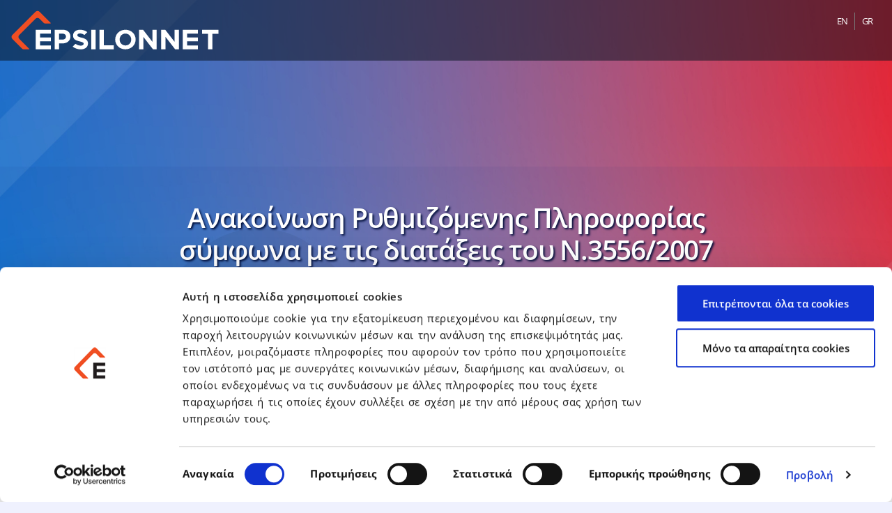

--- FILE ---
content_type: text/html; charset=UTF-8
request_url: https://ir.epsilonnet.gr/2024/05/anakoinosi-rythmizomenis-pliroforias-symfona-me-tis-diataxeis-tou-n-3556-2007-3/
body_size: 18550
content:
<!doctype html>
<html lang="el">
<head>
	<meta charset="UTF-8">
	<meta name="viewport" content="width=device-width, initial-scale=1">
	<link rel="profile" href="https://gmpg.org/xfn/11">
	<script type="text/javascript">
	window.dataLayer = window.dataLayer || [];

	function gtag() {
		dataLayer.push(arguments);
	}

	gtag("consent", "default", {
		ad_personalization: "denied",
		ad_storage: "denied",
		ad_user_data: "denied",
		analytics_storage: "denied",
		functionality_storage: "denied",
		personalization_storage: "denied",
		security_storage: "granted",
		wait_for_update: 500,
	});
	gtag("set", "ads_data_redaction", true);
	gtag("set", "url_passthrough", true);
</script>
<script type="text/javascript"
		id="Cookiebot"
		src="https://consent.cookiebot.com/uc.js"
		data-implementation="wp"
		data-cbid="89860cc8-2c34-454a-bc58-e3960a9cfc92"
						data-culture="EL"
				async	></script>
<meta name='robots' content='index, follow, max-image-preview:large, max-snippet:-1, max-video-preview:-1' />

	<!-- This site is optimized with the Yoast SEO plugin v26.7 - https://yoast.com/wordpress/plugins/seo/ -->
	<title>Ανακοίνωση Ρυθμιζόμενης Πληροφορίας σύμφωνα με τις διατάξεις του Ν.3556/2007 - Epsilon Νet Investors Relations</title>
	<link rel="canonical" href="https://ir.epsilonnet.gr/2024/05/anakoinosi-rythmizomenis-pliroforias-symfona-me-tis-diataxeis-tou-n-3556-2007-3/" />
	<meta property="og:locale" content="el_GR" />
	<meta property="og:type" content="article" />
	<meta property="og:title" content="Ανακοίνωση Ρυθμιζόμενης Πληροφορίας σύμφωνα με τις διατάξεις του Ν.3556/2007 - Epsilon Νet Investors Relations" />
	<meta property="og:description" content="H Εταιρεία με την επωνυμία «EPSILON NET ΑΝΩΝΥΜΗ ΕΤΑΙΡΕΙΑ ΠΛΗΡΟΦΟΡΙΚΗΣ, ΕΚΠΑΙΔΕΥΣΗΣ ΚΑΙ ΠΡΟΙΟΝΤΩΝ ΥΨΗΛΗΣ ΤΕΧΝΟΛΟΓΙΑΣ» (εφεξής η «Εταιρεία»), σύμφωνα με το Ν. 3556/2007 (άρθρα 9, 10, 14 και 21), ανακοινώνει ότι όπως ενημερώθηκε στις 15.05.2024 από τα κατωτέρω αναφερόμενα πρόσωπα, η εταιρεία με την επωνυμία Ginger Digital BidCo Single Member S.Α., η οποία δρα συντονισμένα [&hellip;]" />
	<meta property="og:url" content="https://ir.epsilonnet.gr/2024/05/anakoinosi-rythmizomenis-pliroforias-symfona-me-tis-diataxeis-tou-n-3556-2007-3/" />
	<meta property="og:site_name" content="Epsilon Νet Investors Relations" />
	<meta property="article:publisher" content="https://www.facebook.com/OmilosEpsilonNet" />
	<meta property="article:published_time" content="2024-05-16T06:28:05+00:00" />
	<meta property="article:modified_time" content="2024-05-16T06:35:03+00:00" />
	<meta name="author" content="Epsilon Net" />
	<meta name="twitter:card" content="summary_large_image" />
	<meta name="twitter:label1" content="Συντάχθηκε από" />
	<meta name="twitter:data1" content="Epsilon Net" />
	<meta name="twitter:label2" content="Εκτιμώμενος χρόνος ανάγνωσης" />
	<meta name="twitter:data2" content="1 λεπτό" />
	<script type="application/ld+json" class="yoast-schema-graph">{"@context":"https://schema.org","@graph":[{"@type":"Article","@id":"https://ir.epsilonnet.gr/2024/05/anakoinosi-rythmizomenis-pliroforias-symfona-me-tis-diataxeis-tou-n-3556-2007-3/#article","isPartOf":{"@id":"https://ir.epsilonnet.gr/2024/05/anakoinosi-rythmizomenis-pliroforias-symfona-me-tis-diataxeis-tou-n-3556-2007-3/"},"author":{"name":"Epsilon Net","@id":"https://ir.epsilonnet.gr/#/schema/person/5f80764ac6044ebf50f026aed2df1386"},"headline":"Ανακοίνωση Ρυθμιζόμενης Πληροφορίας σύμφωνα με τις διατάξεις του Ν.3556/2007","datePublished":"2024-05-16T06:28:05+00:00","dateModified":"2024-05-16T06:35:03+00:00","mainEntityOfPage":{"@id":"https://ir.epsilonnet.gr/2024/05/anakoinosi-rythmizomenis-pliroforias-symfona-me-tis-diataxeis-tou-n-3556-2007-3/"},"wordCount":148,"publisher":{"@id":"https://ir.epsilonnet.gr/#organization"},"articleSection":["Ανακοινώσεις Χ.Α."],"inLanguage":"el"},{"@type":"WebPage","@id":"https://ir.epsilonnet.gr/2024/05/anakoinosi-rythmizomenis-pliroforias-symfona-me-tis-diataxeis-tou-n-3556-2007-3/","url":"https://ir.epsilonnet.gr/2024/05/anakoinosi-rythmizomenis-pliroforias-symfona-me-tis-diataxeis-tou-n-3556-2007-3/","name":"Ανακοίνωση Ρυθμιζόμενης Πληροφορίας σύμφωνα με τις διατάξεις του Ν.3556/2007 - Epsilon Νet Investors Relations","isPartOf":{"@id":"https://ir.epsilonnet.gr/#website"},"datePublished":"2024-05-16T06:28:05+00:00","dateModified":"2024-05-16T06:35:03+00:00","breadcrumb":{"@id":"https://ir.epsilonnet.gr/2024/05/anakoinosi-rythmizomenis-pliroforias-symfona-me-tis-diataxeis-tou-n-3556-2007-3/#breadcrumb"},"inLanguage":"el","potentialAction":[{"@type":"ReadAction","target":["https://ir.epsilonnet.gr/2024/05/anakoinosi-rythmizomenis-pliroforias-symfona-me-tis-diataxeis-tou-n-3556-2007-3/"]}]},{"@type":"BreadcrumbList","@id":"https://ir.epsilonnet.gr/2024/05/anakoinosi-rythmizomenis-pliroforias-symfona-me-tis-diataxeis-tou-n-3556-2007-3/#breadcrumb","itemListElement":[{"@type":"ListItem","position":1,"name":"Home","item":"https://ir.epsilonnet.gr/"},{"@type":"ListItem","position":2,"name":"Ανακοίνωση Ρυθμιζόμενης Πληροφορίας σύμφωνα με τις διατάξεις του Ν.3556/2007"}]},{"@type":"WebSite","@id":"https://ir.epsilonnet.gr/#website","url":"https://ir.epsilonnet.gr/","name":"Epsilon Νet Investors Relations","description":"Epsilon Νet Πληροφόρηση Επενδυτών","publisher":{"@id":"https://ir.epsilonnet.gr/#organization"},"potentialAction":[{"@type":"SearchAction","target":{"@type":"EntryPoint","urlTemplate":"https://ir.epsilonnet.gr/?s={search_term_string}"},"query-input":{"@type":"PropertyValueSpecification","valueRequired":true,"valueName":"search_term_string"}}],"inLanguage":"el"},{"@type":"Organization","@id":"https://ir.epsilonnet.gr/#organization","name":"Epsilon Νet Investors Relations","url":"https://ir.epsilonnet.gr/","logo":{"@type":"ImageObject","inLanguage":"el","@id":"https://ir.epsilonnet.gr/#/schema/logo/image/","url":"https://ir.epsilonnet.gr/wp-content/uploads/2022/03/logo-epsilonnet-classic.svg","contentUrl":"https://ir.epsilonnet.gr/wp-content/uploads/2022/03/logo-epsilonnet-classic.svg","width":201,"height":107,"caption":"Epsilon Νet Investors Relations"},"image":{"@id":"https://ir.epsilonnet.gr/#/schema/logo/image/"},"sameAs":["https://www.facebook.com/OmilosEpsilonNet","https://www.youtube.com/user/EpsilonNetOfficial"]},{"@type":"Person","@id":"https://ir.epsilonnet.gr/#/schema/person/5f80764ac6044ebf50f026aed2df1386","name":"Epsilon Net","image":{"@type":"ImageObject","inLanguage":"el","@id":"https://ir.epsilonnet.gr/#/schema/person/image/","url":"https://secure.gravatar.com/avatar/a275861778033593a55022b5b82487661e1d83ae063a863bd9173b63e6886a68?s=96&d=mm&r=g","contentUrl":"https://secure.gravatar.com/avatar/a275861778033593a55022b5b82487661e1d83ae063a863bd9173b63e6886a68?s=96&d=mm&r=g","caption":"Epsilon Net"}}]}</script>
	<!-- / Yoast SEO plugin. -->


<link rel="alternate" title="oEmbed (JSON)" type="application/json+oembed" href="https://ir.epsilonnet.gr/wp-json/oembed/1.0/embed?url=https%3A%2F%2Fir.epsilonnet.gr%2F2024%2F05%2Fanakoinosi-rythmizomenis-pliroforias-symfona-me-tis-diataxeis-tou-n-3556-2007-3%2F" />
<link rel="alternate" title="oEmbed (XML)" type="text/xml+oembed" href="https://ir.epsilonnet.gr/wp-json/oembed/1.0/embed?url=https%3A%2F%2Fir.epsilonnet.gr%2F2024%2F05%2Fanakoinosi-rythmizomenis-pliroforias-symfona-me-tis-diataxeis-tou-n-3556-2007-3%2F&#038;format=xml" />
<style id='wp-img-auto-sizes-contain-inline-css'>
img:is([sizes=auto i],[sizes^="auto," i]){contain-intrinsic-size:3000px 1500px}
/*# sourceURL=wp-img-auto-sizes-contain-inline-css */
</style>
<link rel='stylesheet' id='wp-block-library-css' href='https://ir.epsilonnet.gr/wp-includes/css/dist/block-library/style.min.css?ver=6.9' media='all' />
<style id='global-styles-inline-css'>
:root{--wp--preset--aspect-ratio--square: 1;--wp--preset--aspect-ratio--4-3: 4/3;--wp--preset--aspect-ratio--3-4: 3/4;--wp--preset--aspect-ratio--3-2: 3/2;--wp--preset--aspect-ratio--2-3: 2/3;--wp--preset--aspect-ratio--16-9: 16/9;--wp--preset--aspect-ratio--9-16: 9/16;--wp--preset--color--black: #000000;--wp--preset--color--cyan-bluish-gray: #abb8c3;--wp--preset--color--white: #ffffff;--wp--preset--color--pale-pink: #f78da7;--wp--preset--color--vivid-red: #cf2e2e;--wp--preset--color--luminous-vivid-orange: #ff6900;--wp--preset--color--luminous-vivid-amber: #fcb900;--wp--preset--color--light-green-cyan: #7bdcb5;--wp--preset--color--vivid-green-cyan: #00d084;--wp--preset--color--pale-cyan-blue: #8ed1fc;--wp--preset--color--vivid-cyan-blue: #0693e3;--wp--preset--color--vivid-purple: #9b51e0;--wp--preset--gradient--vivid-cyan-blue-to-vivid-purple: linear-gradient(135deg,rgb(6,147,227) 0%,rgb(155,81,224) 100%);--wp--preset--gradient--light-green-cyan-to-vivid-green-cyan: linear-gradient(135deg,rgb(122,220,180) 0%,rgb(0,208,130) 100%);--wp--preset--gradient--luminous-vivid-amber-to-luminous-vivid-orange: linear-gradient(135deg,rgb(252,185,0) 0%,rgb(255,105,0) 100%);--wp--preset--gradient--luminous-vivid-orange-to-vivid-red: linear-gradient(135deg,rgb(255,105,0) 0%,rgb(207,46,46) 100%);--wp--preset--gradient--very-light-gray-to-cyan-bluish-gray: linear-gradient(135deg,rgb(238,238,238) 0%,rgb(169,184,195) 100%);--wp--preset--gradient--cool-to-warm-spectrum: linear-gradient(135deg,rgb(74,234,220) 0%,rgb(151,120,209) 20%,rgb(207,42,186) 40%,rgb(238,44,130) 60%,rgb(251,105,98) 80%,rgb(254,248,76) 100%);--wp--preset--gradient--blush-light-purple: linear-gradient(135deg,rgb(255,206,236) 0%,rgb(152,150,240) 100%);--wp--preset--gradient--blush-bordeaux: linear-gradient(135deg,rgb(254,205,165) 0%,rgb(254,45,45) 50%,rgb(107,0,62) 100%);--wp--preset--gradient--luminous-dusk: linear-gradient(135deg,rgb(255,203,112) 0%,rgb(199,81,192) 50%,rgb(65,88,208) 100%);--wp--preset--gradient--pale-ocean: linear-gradient(135deg,rgb(255,245,203) 0%,rgb(182,227,212) 50%,rgb(51,167,181) 100%);--wp--preset--gradient--electric-grass: linear-gradient(135deg,rgb(202,248,128) 0%,rgb(113,206,126) 100%);--wp--preset--gradient--midnight: linear-gradient(135deg,rgb(2,3,129) 0%,rgb(40,116,252) 100%);--wp--preset--font-size--small: 13px;--wp--preset--font-size--medium: 20px;--wp--preset--font-size--large: 36px;--wp--preset--font-size--x-large: 42px;--wp--preset--spacing--20: 0.44rem;--wp--preset--spacing--30: 0.67rem;--wp--preset--spacing--40: 1rem;--wp--preset--spacing--50: 1.5rem;--wp--preset--spacing--60: 2.25rem;--wp--preset--spacing--70: 3.38rem;--wp--preset--spacing--80: 5.06rem;--wp--preset--shadow--natural: 6px 6px 9px rgba(0, 0, 0, 0.2);--wp--preset--shadow--deep: 12px 12px 50px rgba(0, 0, 0, 0.4);--wp--preset--shadow--sharp: 6px 6px 0px rgba(0, 0, 0, 0.2);--wp--preset--shadow--outlined: 6px 6px 0px -3px rgb(255, 255, 255), 6px 6px rgb(0, 0, 0);--wp--preset--shadow--crisp: 6px 6px 0px rgb(0, 0, 0);}:root { --wp--style--global--content-size: 800px;--wp--style--global--wide-size: 1200px; }:where(body) { margin: 0; }.wp-site-blocks > .alignleft { float: left; margin-right: 2em; }.wp-site-blocks > .alignright { float: right; margin-left: 2em; }.wp-site-blocks > .aligncenter { justify-content: center; margin-left: auto; margin-right: auto; }:where(.wp-site-blocks) > * { margin-block-start: 24px; margin-block-end: 0; }:where(.wp-site-blocks) > :first-child { margin-block-start: 0; }:where(.wp-site-blocks) > :last-child { margin-block-end: 0; }:root { --wp--style--block-gap: 24px; }:root :where(.is-layout-flow) > :first-child{margin-block-start: 0;}:root :where(.is-layout-flow) > :last-child{margin-block-end: 0;}:root :where(.is-layout-flow) > *{margin-block-start: 24px;margin-block-end: 0;}:root :where(.is-layout-constrained) > :first-child{margin-block-start: 0;}:root :where(.is-layout-constrained) > :last-child{margin-block-end: 0;}:root :where(.is-layout-constrained) > *{margin-block-start: 24px;margin-block-end: 0;}:root :where(.is-layout-flex){gap: 24px;}:root :where(.is-layout-grid){gap: 24px;}.is-layout-flow > .alignleft{float: left;margin-inline-start: 0;margin-inline-end: 2em;}.is-layout-flow > .alignright{float: right;margin-inline-start: 2em;margin-inline-end: 0;}.is-layout-flow > .aligncenter{margin-left: auto !important;margin-right: auto !important;}.is-layout-constrained > .alignleft{float: left;margin-inline-start: 0;margin-inline-end: 2em;}.is-layout-constrained > .alignright{float: right;margin-inline-start: 2em;margin-inline-end: 0;}.is-layout-constrained > .aligncenter{margin-left: auto !important;margin-right: auto !important;}.is-layout-constrained > :where(:not(.alignleft):not(.alignright):not(.alignfull)){max-width: var(--wp--style--global--content-size);margin-left: auto !important;margin-right: auto !important;}.is-layout-constrained > .alignwide{max-width: var(--wp--style--global--wide-size);}body .is-layout-flex{display: flex;}.is-layout-flex{flex-wrap: wrap;align-items: center;}.is-layout-flex > :is(*, div){margin: 0;}body .is-layout-grid{display: grid;}.is-layout-grid > :is(*, div){margin: 0;}body{padding-top: 0px;padding-right: 0px;padding-bottom: 0px;padding-left: 0px;}a:where(:not(.wp-element-button)){text-decoration: underline;}:root :where(.wp-element-button, .wp-block-button__link){background-color: #32373c;border-width: 0;color: #fff;font-family: inherit;font-size: inherit;font-style: inherit;font-weight: inherit;letter-spacing: inherit;line-height: inherit;padding-top: calc(0.667em + 2px);padding-right: calc(1.333em + 2px);padding-bottom: calc(0.667em + 2px);padding-left: calc(1.333em + 2px);text-decoration: none;text-transform: inherit;}.has-black-color{color: var(--wp--preset--color--black) !important;}.has-cyan-bluish-gray-color{color: var(--wp--preset--color--cyan-bluish-gray) !important;}.has-white-color{color: var(--wp--preset--color--white) !important;}.has-pale-pink-color{color: var(--wp--preset--color--pale-pink) !important;}.has-vivid-red-color{color: var(--wp--preset--color--vivid-red) !important;}.has-luminous-vivid-orange-color{color: var(--wp--preset--color--luminous-vivid-orange) !important;}.has-luminous-vivid-amber-color{color: var(--wp--preset--color--luminous-vivid-amber) !important;}.has-light-green-cyan-color{color: var(--wp--preset--color--light-green-cyan) !important;}.has-vivid-green-cyan-color{color: var(--wp--preset--color--vivid-green-cyan) !important;}.has-pale-cyan-blue-color{color: var(--wp--preset--color--pale-cyan-blue) !important;}.has-vivid-cyan-blue-color{color: var(--wp--preset--color--vivid-cyan-blue) !important;}.has-vivid-purple-color{color: var(--wp--preset--color--vivid-purple) !important;}.has-black-background-color{background-color: var(--wp--preset--color--black) !important;}.has-cyan-bluish-gray-background-color{background-color: var(--wp--preset--color--cyan-bluish-gray) !important;}.has-white-background-color{background-color: var(--wp--preset--color--white) !important;}.has-pale-pink-background-color{background-color: var(--wp--preset--color--pale-pink) !important;}.has-vivid-red-background-color{background-color: var(--wp--preset--color--vivid-red) !important;}.has-luminous-vivid-orange-background-color{background-color: var(--wp--preset--color--luminous-vivid-orange) !important;}.has-luminous-vivid-amber-background-color{background-color: var(--wp--preset--color--luminous-vivid-amber) !important;}.has-light-green-cyan-background-color{background-color: var(--wp--preset--color--light-green-cyan) !important;}.has-vivid-green-cyan-background-color{background-color: var(--wp--preset--color--vivid-green-cyan) !important;}.has-pale-cyan-blue-background-color{background-color: var(--wp--preset--color--pale-cyan-blue) !important;}.has-vivid-cyan-blue-background-color{background-color: var(--wp--preset--color--vivid-cyan-blue) !important;}.has-vivid-purple-background-color{background-color: var(--wp--preset--color--vivid-purple) !important;}.has-black-border-color{border-color: var(--wp--preset--color--black) !important;}.has-cyan-bluish-gray-border-color{border-color: var(--wp--preset--color--cyan-bluish-gray) !important;}.has-white-border-color{border-color: var(--wp--preset--color--white) !important;}.has-pale-pink-border-color{border-color: var(--wp--preset--color--pale-pink) !important;}.has-vivid-red-border-color{border-color: var(--wp--preset--color--vivid-red) !important;}.has-luminous-vivid-orange-border-color{border-color: var(--wp--preset--color--luminous-vivid-orange) !important;}.has-luminous-vivid-amber-border-color{border-color: var(--wp--preset--color--luminous-vivid-amber) !important;}.has-light-green-cyan-border-color{border-color: var(--wp--preset--color--light-green-cyan) !important;}.has-vivid-green-cyan-border-color{border-color: var(--wp--preset--color--vivid-green-cyan) !important;}.has-pale-cyan-blue-border-color{border-color: var(--wp--preset--color--pale-cyan-blue) !important;}.has-vivid-cyan-blue-border-color{border-color: var(--wp--preset--color--vivid-cyan-blue) !important;}.has-vivid-purple-border-color{border-color: var(--wp--preset--color--vivid-purple) !important;}.has-vivid-cyan-blue-to-vivid-purple-gradient-background{background: var(--wp--preset--gradient--vivid-cyan-blue-to-vivid-purple) !important;}.has-light-green-cyan-to-vivid-green-cyan-gradient-background{background: var(--wp--preset--gradient--light-green-cyan-to-vivid-green-cyan) !important;}.has-luminous-vivid-amber-to-luminous-vivid-orange-gradient-background{background: var(--wp--preset--gradient--luminous-vivid-amber-to-luminous-vivid-orange) !important;}.has-luminous-vivid-orange-to-vivid-red-gradient-background{background: var(--wp--preset--gradient--luminous-vivid-orange-to-vivid-red) !important;}.has-very-light-gray-to-cyan-bluish-gray-gradient-background{background: var(--wp--preset--gradient--very-light-gray-to-cyan-bluish-gray) !important;}.has-cool-to-warm-spectrum-gradient-background{background: var(--wp--preset--gradient--cool-to-warm-spectrum) !important;}.has-blush-light-purple-gradient-background{background: var(--wp--preset--gradient--blush-light-purple) !important;}.has-blush-bordeaux-gradient-background{background: var(--wp--preset--gradient--blush-bordeaux) !important;}.has-luminous-dusk-gradient-background{background: var(--wp--preset--gradient--luminous-dusk) !important;}.has-pale-ocean-gradient-background{background: var(--wp--preset--gradient--pale-ocean) !important;}.has-electric-grass-gradient-background{background: var(--wp--preset--gradient--electric-grass) !important;}.has-midnight-gradient-background{background: var(--wp--preset--gradient--midnight) !important;}.has-small-font-size{font-size: var(--wp--preset--font-size--small) !important;}.has-medium-font-size{font-size: var(--wp--preset--font-size--medium) !important;}.has-large-font-size{font-size: var(--wp--preset--font-size--large) !important;}.has-x-large-font-size{font-size: var(--wp--preset--font-size--x-large) !important;}
:root :where(.wp-block-pullquote){font-size: 1.5em;line-height: 1.6;}
/*# sourceURL=global-styles-inline-css */
</style>
<link rel='stylesheet' id='graphina-charts-for-elementor-public-css' href='https://ir.epsilonnet.gr/wp-content/plugins/graphina-elementor-charts-and-graphs/elementor/css/graphina-charts-for-elementor-public.css?ver=1.8.10' media='all' />
<link rel='stylesheet' id='graphina-charts-pro-requirement-css' href='https://ir.epsilonnet.gr/wp-content/plugins/graphina-elementor-charts-and-graphs/elementor/css/graphina-charts-for-elementor-pro.css?ver=1.8.10' media='all' />
<link rel='stylesheet' id='wpml-legacy-horizontal-list-0-css' href='https://ir.epsilonnet.gr/wp-content/plugins/sitepress-multilingual-cms/templates/language-switchers/legacy-list-horizontal/style.min.css?ver=1' media='all' />
<link rel='stylesheet' id='cms-navigation-style-base-css' href='https://ir.epsilonnet.gr/wp-content/plugins/wpml-cms-nav/res/css/cms-navigation-base.css?ver=1.5.6' media='screen' />
<link rel='stylesheet' id='cms-navigation-style-css' href='https://ir.epsilonnet.gr/wp-content/plugins/wpml-cms-nav/res/css/cms-navigation.css?ver=1.5.6' media='screen' />
<link rel='stylesheet' id='hello-elementor-css' href='https://ir.epsilonnet.gr/wp-content/themes/hello-elementor/assets/css/reset.css?ver=3.4.4' media='all' />
<link rel='stylesheet' id='hello-elementor-header-footer-css' href='https://ir.epsilonnet.gr/wp-content/themes/hello-elementor/assets/css/header-footer.css?ver=3.4.4' media='all' />
<link rel='stylesheet' id='elementor-frontend-css' href='https://ir.epsilonnet.gr/wp-content/plugins/elementor/assets/css/frontend.min.css?ver=3.34.1' media='all' />
<link rel='stylesheet' id='elementor-post-5-css' href='https://ir.epsilonnet.gr/wp-content/uploads/elementor/css/post-5.css?ver=1768508503' media='all' />
<link rel='stylesheet' id='widget-image-css' href='https://ir.epsilonnet.gr/wp-content/plugins/elementor/assets/css/widget-image.min.css?ver=3.34.1' media='all' />
<link rel='stylesheet' id='widget-heading-css' href='https://ir.epsilonnet.gr/wp-content/plugins/elementor/assets/css/widget-heading.min.css?ver=3.34.1' media='all' />
<link rel='stylesheet' id='widget-spacer-css' href='https://ir.epsilonnet.gr/wp-content/plugins/elementor/assets/css/widget-spacer.min.css?ver=3.34.1' media='all' />
<link rel='stylesheet' id='widget-nav-menu-css' href='https://ir.epsilonnet.gr/wp-content/plugins/elementor-pro/assets/css/widget-nav-menu.min.css?ver=3.31.2' media='all' />
<link rel='stylesheet' id='widget-post-info-css' href='https://ir.epsilonnet.gr/wp-content/plugins/elementor-pro/assets/css/widget-post-info.min.css?ver=3.31.2' media='all' />
<link rel='stylesheet' id='widget-icon-list-css' href='https://ir.epsilonnet.gr/wp-content/plugins/elementor/assets/css/widget-icon-list.min.css?ver=3.34.1' media='all' />
<link rel='stylesheet' id='widget-divider-css' href='https://ir.epsilonnet.gr/wp-content/plugins/elementor/assets/css/widget-divider.min.css?ver=3.34.1' media='all' />
<link rel='stylesheet' id='widget-posts-css' href='https://ir.epsilonnet.gr/wp-content/plugins/elementor-pro/assets/css/widget-posts.min.css?ver=3.31.2' media='all' />
<link rel='stylesheet' id='font-awesome-5-all-css' href='https://ir.epsilonnet.gr/wp-content/plugins/elementor/assets/lib/font-awesome/css/all.min.css?ver=3.34.1' media='all' />
<link rel='stylesheet' id='font-awesome-4-shim-css' href='https://ir.epsilonnet.gr/wp-content/plugins/elementor/assets/lib/font-awesome/css/v4-shims.min.css?ver=3.34.1' media='all' />
<link rel='stylesheet' id='elementor-post-664-css' href='https://ir.epsilonnet.gr/wp-content/uploads/elementor/css/post-664.css?ver=1768508522' media='all' />
<link rel='stylesheet' id='elementor-post-2820-css' href='https://ir.epsilonnet.gr/wp-content/uploads/elementor/css/post-2820.css?ver=1768508647' media='all' />
<link rel='stylesheet' id='elementor-post-2549-css' href='https://ir.epsilonnet.gr/wp-content/uploads/elementor/css/post-2549.css?ver=1768508733' media='all' />
<link rel='stylesheet' id='eir-theme-style-css' href='https://ir.epsilonnet.gr/wp-content/themes/epsilon-investors/style.css?ver=1.0.0' media='all' />
<link rel='stylesheet' id='eir-articles-color-style-css' href='https://ir.epsilonnet.gr/wp-content/themes/epsilon-investors/styles/shared/articles-colorization.css?ver=1.0.0' media='all' />
<link rel='stylesheet' id='eir-scroll-to-top-style-css' href='https://ir.epsilonnet.gr/wp-content/themes/epsilon-investors/styles/shared/scroll-to-top.css?ver=1.0.0' media='all' />
<link rel='stylesheet' id='eir-modals-container-style-css' href='https://ir.epsilonnet.gr/wp-content/themes/epsilon-investors/styles/shared/modals-container.css?ver=1.0.0' media='all' />
<link rel='stylesheet' id='eir-modals-container-loading-style-css' href='https://ir.epsilonnet.gr/wp-content/themes/epsilon-investors/styles/shared/loading.css?ver=1.0.0' media='all' />
<link rel='stylesheet' id='ecs-styles-css' href='https://ir.epsilonnet.gr/wp-content/plugins/ele-custom-skin/assets/css/ecs-style.css?ver=3.1.9' media='all' />
<link rel='stylesheet' id='elementor-post-603-css' href='https://ir.epsilonnet.gr/wp-content/uploads/elementor/css/post-603.css?ver=1759396664' media='all' />
<link rel='stylesheet' id='elementor-post-3854-css' href='https://ir.epsilonnet.gr/wp-content/uploads/elementor/css/post-3854.css?ver=1759332898' media='all' />
<link rel='stylesheet' id='elementor-gf-local-opensans-css' href='https://ir.epsilonnet.gr/wp-content/uploads/elementor/google-fonts/css/opensans.css?ver=1742284734' media='all' />
<script id="wpml-cookie-js-extra">
var wpml_cookies = {"wp-wpml_current_language":{"value":"el","expires":1,"path":"/"}};
var wpml_cookies = {"wp-wpml_current_language":{"value":"el","expires":1,"path":"/"}};
//# sourceURL=wpml-cookie-js-extra
</script>
<script src="https://ir.epsilonnet.gr/wp-content/plugins/sitepress-multilingual-cms/res/js/cookies/language-cookie.js?ver=490201" id="wpml-cookie-js" defer data-wp-strategy="defer"></script>
<script src="https://ir.epsilonnet.gr/wp-includes/js/jquery/jquery.min.js?ver=3.7.1" id="jquery-core-js"></script>
<script src="https://ir.epsilonnet.gr/wp-includes/js/jquery/jquery-migrate.min.js?ver=3.4.1" id="jquery-migrate-js"></script>
<script src="https://ir.epsilonnet.gr/wp-content/plugins/graphina-elementor-charts-and-graphs/elementor/js/apexcharts.min.js?ver=1.8.10" id="apexcharts-min-js"></script>
<script id="graphina-charts-for-elementor-public-js-extra">
var graphina_localize = {"ajaxurl":"https://ir.epsilonnet.gr/wp-admin/admin-ajax.php","nonce":"d6b6321e2d","graphinaAllGraphs":[],"graphinaAllGraphsOptions":[],"graphinaBlockCharts":[],"is_view_port_disable":"off","thousand_seperator":","};
var graphina_localize = {"ajaxurl":"https://ir.epsilonnet.gr/wp-admin/admin-ajax.php","nonce":"d6b6321e2d","graphinaAllGraphs":[],"graphinaAllGraphsOptions":[],"graphinaBlockCharts":[],"is_view_port_disable":"off","thousand_seperator":","};
var graphina_localize = {"ajaxurl":"https://ir.epsilonnet.gr/wp-admin/admin-ajax.php","nonce":"d6b6321e2d","graphinaAllGraphs":[],"graphinaAllGraphsOptions":[],"graphinaBlockCharts":[],"is_view_port_disable":"off","thousand_seperator":","};
//# sourceURL=graphina-charts-for-elementor-public-js-extra
</script>
<script src="https://ir.epsilonnet.gr/wp-content/plugins/graphina-elementor-charts-and-graphs/elementor/js/graphina-charts-for-elementor-public.js?ver=1.8.10" id="graphina-charts-for-elementor-public-js"></script>
<script src="https://ir.epsilonnet.gr/wp-content/plugins/elementor/assets/lib/font-awesome/js/v4-shims.min.js?ver=3.34.1" id="font-awesome-4-shim-js"></script>
<script id="ecs_ajax_load-js-extra">
var ecs_ajax_params = {"ajaxurl":"https://ir.epsilonnet.gr/wp-admin/admin-ajax.php","posts":"{\"page\":0,\"year\":2024,\"monthnum\":5,\"error\":\"\",\"m\":\"\",\"p\":8997,\"post_parent\":\"\",\"subpost\":\"\",\"subpost_id\":\"\",\"attachment\":\"\",\"attachment_id\":0,\"pagename\":\"\",\"page_id\":\"\",\"second\":\"\",\"minute\":\"\",\"hour\":\"\",\"day\":0,\"w\":0,\"category_name\":\"\",\"tag\":\"\",\"cat\":\"\",\"tag_id\":\"\",\"author\":\"\",\"author_name\":\"\",\"feed\":\"\",\"tb\":\"\",\"paged\":0,\"meta_key\":\"\",\"meta_value\":\"\",\"preview\":\"\",\"s\":\"\",\"sentence\":\"\",\"title\":\"\",\"fields\":\"all\",\"menu_order\":\"\",\"embed\":\"\",\"category__in\":[],\"category__not_in\":[],\"category__and\":[],\"post__in\":[],\"post__not_in\":[],\"post_name__in\":[],\"tag__in\":[],\"tag__not_in\":[],\"tag__and\":[],\"tag_slug__in\":[],\"tag_slug__and\":[],\"post_parent__in\":[],\"post_parent__not_in\":[],\"author__in\":[],\"author__not_in\":[],\"search_columns\":[],\"name\":\"anakoinosi-rythmizomenis-pliroforias-symfona-me-tis-diataxeis-tou-n-3556-2007-3\",\"ignore_sticky_posts\":false,\"suppress_filters\":false,\"cache_results\":true,\"update_post_term_cache\":true,\"update_menu_item_cache\":false,\"lazy_load_term_meta\":true,\"update_post_meta_cache\":true,\"post_type\":\"\",\"posts_per_page\":10,\"nopaging\":false,\"comments_per_page\":\"50\",\"no_found_rows\":false,\"order\":\"DESC\"}"};
//# sourceURL=ecs_ajax_load-js-extra
</script>
<script src="https://ir.epsilonnet.gr/wp-content/plugins/ele-custom-skin/assets/js/ecs_ajax_pagination.js?ver=3.1.9" id="ecs_ajax_load-js"></script>
<script src="https://ir.epsilonnet.gr/wp-content/plugins/ele-custom-skin/assets/js/ecs.js?ver=3.1.9" id="ecs-script-js"></script>
<link rel="https://api.w.org/" href="https://ir.epsilonnet.gr/wp-json/" /><link rel="alternate" title="JSON" type="application/json" href="https://ir.epsilonnet.gr/wp-json/wp/v2/posts/8997" /><meta name="generator" content="WordPress 6.9" />
<link rel='shortlink' href='https://ir.epsilonnet.gr/?p=8997' />
<meta name="generator" content="WPML ver:4.9.0 stt:1,13;" />
<!-- Global site tag (gtag.js) - Google Analytics -->
<script async src="https://www.googletagmanager.com/gtag/js?id=UA-3063135-72"></script>
<script>
  window.dataLayer = window.dataLayer || [];
  function gtag(){dataLayer.push(arguments);}
  gtag('js', new Date());

  gtag('config', 'UA-3063135-72');
</script>
<!-- Global site tag (gtag.js) - Google Analytics -->
<script async src="https://www.googletagmanager.com/gtag/js?id=G-G1R81RN261"></script>
<script>
  window.dataLayer = window.dataLayer || [];
  function gtag(){dataLayer.push(arguments);}
  gtag('js', new Date());

  gtag('config', 'G-G1R81RN261');
</script><meta name="generator" content="Elementor 3.34.1; features: e_font_icon_svg, additional_custom_breakpoints; settings: css_print_method-external, google_font-enabled, font_display-auto">
			<style>
				.e-con.e-parent:nth-of-type(n+4):not(.e-lazyloaded):not(.e-no-lazyload),
				.e-con.e-parent:nth-of-type(n+4):not(.e-lazyloaded):not(.e-no-lazyload) * {
					background-image: none !important;
				}
				@media screen and (max-height: 1024px) {
					.e-con.e-parent:nth-of-type(n+3):not(.e-lazyloaded):not(.e-no-lazyload),
					.e-con.e-parent:nth-of-type(n+3):not(.e-lazyloaded):not(.e-no-lazyload) * {
						background-image: none !important;
					}
				}
				@media screen and (max-height: 640px) {
					.e-con.e-parent:nth-of-type(n+2):not(.e-lazyloaded):not(.e-no-lazyload),
					.e-con.e-parent:nth-of-type(n+2):not(.e-lazyloaded):not(.e-no-lazyload) * {
						background-image: none !important;
					}
				}
			</style>
			<link rel="icon" href="https://ir.epsilonnet.gr/wp-content/uploads/2022/03/epsilonnet-favicon-150x150.png" sizes="32x32" />
<link rel="icon" href="https://ir.epsilonnet.gr/wp-content/uploads/2022/03/epsilonnet-favicon-300x300.png" sizes="192x192" />
<link rel="apple-touch-icon" href="https://ir.epsilonnet.gr/wp-content/uploads/2022/03/epsilonnet-favicon-300x300.png" />
<meta name="msapplication-TileImage" content="https://ir.epsilonnet.gr/wp-content/uploads/2022/03/epsilonnet-favicon-300x300.png" />
		<style id="wp-custom-css">
			#nf-form-2-cont #nf-description-12 {
  display: none;
}		</style>
		</head>
<body class="wp-singular post-template-default single single-post postid-8997 single-format-standard wp-custom-logo wp-embed-responsive wp-theme-hello-elementor wp-child-theme-epsilon-investors hello-elementor-default elementor-default elementor-kit-5 elementor-page-2549">



		<header data-elementor-type="header" data-elementor-id="664" class="elementor elementor-664 elementor-location-header" data-elementor-post-type="elementor_library">
					<section class="elementor-section elementor-top-section elementor-element elementor-element-b0b1ea3 elementor-section-boxed elementor-section-height-default elementor-section-height-default" data-id="b0b1ea3" data-element_type="section" data-settings="{&quot;background_background&quot;:&quot;classic&quot;}">
						<div class="elementor-container elementor-column-gap-default">
					<div class="elementor-column elementor-col-33 elementor-top-column elementor-element elementor-element-70c9392" data-id="70c9392" data-element_type="column">
			<div class="elementor-widget-wrap elementor-element-populated">
						<div class="elementor-element elementor-element-e7b54a0 elementor-widget elementor-widget-theme-site-logo elementor-widget-image" data-id="e7b54a0" data-element_type="widget" data-widget_type="theme-site-logo.default">
				<div class="elementor-widget-container">
											<a href="https://ir.epsilonnet.gr">
			<img width="413" height="79" src="https://ir.epsilonnet.gr/wp-content/uploads/2022/03/EPSILONNET_logo-negative.svg" class="attachment-full size-full wp-image-11213" alt="" />				</a>
											</div>
				</div>
					</div>
		</div>
				<div class="elementor-column elementor-col-33 elementor-top-column elementor-element elementor-element-3335cb9" data-id="3335cb9" data-element_type="column">
			<div class="elementor-widget-wrap">
							</div>
		</div>
				<div class="elementor-column elementor-col-33 elementor-top-column elementor-element elementor-element-e1c6a64" data-id="e1c6a64" data-element_type="column">
			<div class="elementor-widget-wrap elementor-element-populated">
						<div class="elementor-element elementor-element-36d94fa elementor-widget elementor-widget-global elementor-global-3859 elementor-widget-wpml-language-switcher" data-id="36d94fa" data-element_type="widget" data-widget_type="wpml-language-switcher.default">
				<div class="elementor-widget-container">
					<div class="wpml-elementor-ls">
<div class="wpml-ls-statics-shortcode_actions wpml-ls wpml-ls-legacy-list-horizontal">
	<ul role="menu"><li class="wpml-ls-slot-shortcode_actions wpml-ls-item wpml-ls-item-en wpml-ls-first-item wpml-ls-item-legacy-list-horizontal" role="none">
				<a href="https://ir.epsilonnet.gr/en/2024/05/announcement-of-regulated-information-in-accordance-with-the-provisions-of-greek-law-3556-2007-3/" class="wpml-ls-link" role="menuitem"  aria-label="Μετάβαση σε EN" title="Μετάβαση σε EN" >
                    <span class="wpml-ls-native" lang="en">EN</span></a>
			</li><li class="wpml-ls-slot-shortcode_actions wpml-ls-item wpml-ls-item-el wpml-ls-current-language wpml-ls-last-item wpml-ls-item-legacy-list-horizontal" role="none">
				<a href="https://ir.epsilonnet.gr/2024/05/anakoinosi-rythmizomenis-pliroforias-symfona-me-tis-diataxeis-tou-n-3556-2007-3/" class="wpml-ls-link" role="menuitem" >
                    <span class="wpml-ls-native" role="menuitem">GR</span></a>
			</li></ul>
</div>
</div>				</div>
				</div>
					</div>
		</div>
					</div>
		</section>
				<section class="elementor-section elementor-top-section elementor-element elementor-element-dc4c6cf elementor-section-height-min-height elementor-section-boxed elementor-section-height-default elementor-section-items-middle" data-id="dc4c6cf" data-element_type="section" data-settings="{&quot;background_background&quot;:&quot;classic&quot;}">
							<div class="elementor-background-overlay"></div>
							<div class="elementor-container elementor-column-gap-default">
					<div class="elementor-column elementor-col-100 elementor-top-column elementor-element elementor-element-bc2eae6" data-id="bc2eae6" data-element_type="column" data-settings="{&quot;background_background&quot;:&quot;classic&quot;}">
			<div class="elementor-widget-wrap elementor-element-populated">
						<div class="elementor-element elementor-element-f2e3252 elementor-widget elementor-widget-heading" data-id="f2e3252" data-element_type="widget" data-widget_type="heading.default">
				<div class="elementor-widget-container">
					<h1 class="elementor-heading-title elementor-size-default">Ανακοίνωση Ρυθμιζόμενης Πληροφορίας σύμφωνα με τις διατάξεις του Ν.3556/2007</h1>				</div>
				</div>
					</div>
		</div>
					</div>
		</section>
				</header>
				<div data-elementor-type="single-post" data-elementor-id="2549" class="elementor elementor-2549 elementor-location-single post-8997 post type-post status-publish format-standard hentry category-anakoinoseis-xa" data-elementor-post-type="elementor_library">
					<section class="elementor-section elementor-top-section elementor-element elementor-element-92a9447 elementor-section-boxed elementor-section-height-default elementor-section-height-default" data-id="92a9447" data-element_type="section" data-settings="{&quot;background_background&quot;:&quot;classic&quot;}">
						<div class="elementor-container elementor-column-gap-default">
					<div class="elementor-column elementor-col-100 elementor-top-column elementor-element elementor-element-66a85a8" data-id="66a85a8" data-element_type="column">
			<div class="elementor-widget-wrap elementor-element-populated">
						<div class="elementor-element elementor-element-e30bcdd elementor-widget elementor-widget-spacer" data-id="e30bcdd" data-element_type="widget" data-widget_type="spacer.default">
				<div class="elementor-widget-container">
							<div class="elementor-spacer">
			<div class="elementor-spacer-inner"></div>
		</div>
						</div>
				</div>
					</div>
		</div>
					</div>
		</section>
				<section class="elementor-section elementor-top-section elementor-element elementor-element-4f83476 elementor-section-boxed elementor-section-height-default elementor-section-height-default" data-id="4f83476" data-element_type="section" data-settings="{&quot;background_background&quot;:&quot;classic&quot;}">
						<div class="elementor-container elementor-column-gap-default">
					<div class="elementor-column elementor-col-100 elementor-top-column elementor-element elementor-element-9da66cf" data-id="9da66cf" data-element_type="column">
			<div class="elementor-widget-wrap elementor-element-populated">
						<section class="elementor-section elementor-inner-section elementor-element elementor-element-315617b elementor-section-boxed elementor-section-height-default elementor-section-height-default" data-id="315617b" data-element_type="section">
						<div class="elementor-container elementor-column-gap-default">
					<div class="elementor-column elementor-col-50 elementor-inner-column elementor-element elementor-element-c5a4aeb" data-id="c5a4aeb" data-element_type="column">
			<div class="elementor-widget-wrap elementor-element-populated">
						<div class="elementor-element elementor-element-29ed01d elementor-widget elementor-widget-post-info" data-id="29ed01d" data-element_type="widget" data-widget_type="post-info.default">
				<div class="elementor-widget-container">
							<ul class="elementor-icon-list-items elementor-post-info">
								<li class="elementor-icon-list-item elementor-repeater-item-81d8921" itemprop="about">
													<span class="elementor-icon-list-text elementor-post-info__item elementor-post-info__item--type-terms">
										<span class="elementor-post-info__terms-list">
				<a href="https://ir.epsilonnet.gr/katigories/anakoinoseis-xa/" class="elementor-post-info__terms-list-item">Ανακοινώσεις Χ.Α.</a>				</span>
					</span>
								</li>
				</ul>
						</div>
				</div>
					</div>
		</div>
				<div class="elementor-column elementor-col-50 elementor-inner-column elementor-element elementor-element-9002a4c" data-id="9002a4c" data-element_type="column">
			<div class="elementor-widget-wrap elementor-element-populated">
						<div class="elementor-element elementor-element-4d30526 elementor-widget elementor-widget-post-info" data-id="4d30526" data-element_type="widget" data-widget_type="post-info.default">
				<div class="elementor-widget-container">
							<ul class="elementor-icon-list-items elementor-post-info">
								<li class="elementor-icon-list-item elementor-repeater-item-bf5f4d7" itemprop="datePublished">
													<span class="elementor-icon-list-text elementor-post-info__item elementor-post-info__item--type-date">
										<time>16 Μαΐου, 2024</time>					</span>
								</li>
				</ul>
						</div>
				</div>
					</div>
		</div>
					</div>
		</section>
				<div class="elementor-element elementor-element-efe60e5 elementor-widget-divider--view-line elementor-widget elementor-widget-divider" data-id="efe60e5" data-element_type="widget" data-widget_type="divider.default">
				<div class="elementor-widget-container">
							<div class="elementor-divider">
			<span class="elementor-divider-separator">
						</span>
		</div>
						</div>
				</div>
					</div>
		</div>
					</div>
		</section>
				<section class="elementor-section elementor-top-section elementor-element elementor-element-adedd80 elementor-section-boxed elementor-section-height-default elementor-section-height-default" data-id="adedd80" data-element_type="section" data-settings="{&quot;background_background&quot;:&quot;classic&quot;}">
						<div class="elementor-container elementor-column-gap-default">
					<div class="elementor-column elementor-col-100 elementor-top-column elementor-element elementor-element-72f314c" data-id="72f314c" data-element_type="column">
			<div class="elementor-widget-wrap elementor-element-populated">
						<div class="elementor-element elementor-element-77c5613 elementor-widget elementor-widget-theme-post-content" data-id="77c5613" data-element_type="widget" data-widget_type="theme-post-content.default">
				<div class="elementor-widget-container">
					<p>H Εταιρεία με την επωνυμία «EPSILON NET ΑΝΩΝΥΜΗ ΕΤΑΙΡΕΙΑ ΠΛΗΡΟΦΟΡΙΚΗΣ, ΕΚΠΑΙΔΕΥΣΗΣ ΚΑΙ ΠΡΟΙΟΝΤΩΝ ΥΨΗΛΗΣ ΤΕΧΝΟΛΟΓΙΑΣ» (εφεξής η «Εταιρεία»), σύμφωνα με το Ν. 3556/2007 (άρθρα 9, 10, 14 και 21), ανακοινώνει ότι όπως ενημερώθηκε στις 15.05.2024 από τα κατωτέρω αναφερόμενα πρόσωπα, η εταιρεία με την επωνυμία Ginger Digital BidCo Single Member S.Α., η οποία δρα συντονισμένα με τους GASC MGP, LLC (μητρική εταιρεία της General Atlantic Ginger B.V), Ιωάννη Μίχο και Εθνική Τράπεζα της Ελλάδος Α.Ε. στο πλαίσιο διενέργειας της από 25.04.2024 υποχρεωτικής δημόσιας πρότασης εξαγοράς του συνόλου των μετοχών της Εταιρείας, προέβη από τις 08.05.2024 έως τις 13.05.2024 στην αγορά 1.731.694 κοινών ονομαστικών μετά ψήφου μετοχών της Εταιρείας, οι οποίες αντιστοιχούν σε ποσοστό 3,20% των δικαιωμάτων ψήφου αυτής. Έτσι, τα δικαιώματα ψήφου που κατέχουν αθροιστικά τα παραπάνω πρόσωπα που δρουν συντονισμένα, ξεπέρασαν το όριο του 3% με βάση την προηγούμενη γνωστοποιηθείσα θέση και ανέρχονταν κατά το πέρας της συνεδρίασης της 13.05.2024, σε 39.708.494 εκ συνόλου 54.200.000, ήτοι σε ποσοστό 73.27% των συνολικών δικαιωμάτων ψήφου της Εταιρείας.</p>
<p>Η Ginger Digital BidCo Single Member SA είναι θυγατρική που ανήκει εξ ολοκλήρου στην General Atlantic Ginger BV, η οποία με τη σειρά της είναι 100% ελεγχόμενη από την General Atlantic Coöperatief U.A. (ενεργώντας μέσω του συμβουλίου της). Οι μέτοχοι που κατέχουν μετοχές στην General Atlantic Coöperatief U.A., που αφορούν στην παρούσα συναλλαγή, είναι η General Atlantic Coöperatief L.P., η General Atlantic Partners (Lux), SCSp και η General Atlantic Partners (Bermuda) IV, L.P.. Ομόρρυθμη εταίρος της General Atlantic Partners (Lux), SCSp είναι η General Atlantic GenPar (Lux) SCSp, της οποίας ομόρρυθμη εταίρος είναι η General Atlantic (Lux) S.àr.l. Ομόρρυθμη εταίρος της General Atlantic Partners (Bermuda) IV, L.P. και μοναδική μέτοχος της General Atlantic (Lux) S.àr.l είναι η General Atlantic GenPar (Bermuda), L.P. Η GAP (Bermuda) L.P. είναι η απώτατη ομόρρυθμη εταίρος της General Atlantic Partners (Bermuda) IV, L.P, της General Atlantic Partners (Lux), SCSp και της General Atlantic Coöperatief L.P. Ομόρρυθμη εταίρος της GAP (Bermuda) L.P. είναι η GAP (Bermuda) GP Limited. Μοναδική μέτοχος της GAP (Bermuda) GP Limited είναι η General Atlantic Partners, L.P.. Ομόρρυθμη εταίρος της General Atlantic Partners L.P. είναι η GASC GP, LLC. Οι οντότητες της GA που περιγράφονται στο παρόν ελέγχονται σε απώτατο επίπεδο και διαχειρίζονται από την GASC MGP, LLC με έδρα το Delaware. Δεν υπάρχει πρόσωπο με αποκλειστικό έλεγχο της εταιρείας GASC MGP, LLC.</p>
<p>&nbsp;</p>
				</div>
				</div>
					</div>
		</div>
					</div>
		</section>
				<section class="elementor-section elementor-top-section elementor-element elementor-element-3f29242 elementor-section-boxed elementor-section-height-default elementor-section-height-default" data-id="3f29242" data-element_type="section" data-settings="{&quot;background_background&quot;:&quot;classic&quot;}">
						<div class="elementor-container elementor-column-gap-default">
					<div class="elementor-column elementor-col-100 elementor-top-column elementor-element elementor-element-d5fab33" data-id="d5fab33" data-element_type="column">
			<div class="elementor-widget-wrap elementor-element-populated">
						<div class="elementor-element elementor-element-b464365 elementor-widget elementor-widget-spacer" data-id="b464365" data-element_type="widget" data-widget_type="spacer.default">
				<div class="elementor-widget-container">
							<div class="elementor-spacer">
			<div class="elementor-spacer-inner"></div>
		</div>
						</div>
				</div>
					</div>
		</div>
					</div>
		</section>
				<section class="elementor-section elementor-top-section elementor-element elementor-element-d8c17b1 elementor-section-boxed elementor-section-height-default elementor-section-height-default" data-id="d8c17b1" data-element_type="section" data-settings="{&quot;background_background&quot;:&quot;classic&quot;}">
						<div class="elementor-container elementor-column-gap-default">
					<div class="elementor-column elementor-col-100 elementor-top-column elementor-element elementor-element-ecbb3ca" data-id="ecbb3ca" data-element_type="column">
			<div class="elementor-widget-wrap elementor-element-populated">
						<div class="elementor-element elementor-element-4ef2d6f elementor-widget elementor-widget-heading" data-id="4ef2d6f" data-element_type="widget" data-widget_type="heading.default">
				<div class="elementor-widget-container">
					<h2 class="elementor-heading-title elementor-size-default">Ανακοινώσεις - Δελτία Τύπου</h2>				</div>
				</div>
				<div class="elementor-element elementor-element-e9c3889 elementor-grid-tablet-1 elementor-posts--thumbnail-top elementor-grid-3 elementor-grid-mobile-1 elementor-widget elementor-widget-posts" data-id="e9c3889" data-element_type="widget" data-settings="{&quot;custom_row_gap&quot;:{&quot;unit&quot;:&quot;px&quot;,&quot;size&quot;:45,&quot;sizes&quot;:[]},&quot;custom_columns_tablet&quot;:&quot;1&quot;,&quot;custom_columns&quot;:&quot;3&quot;,&quot;custom_columns_mobile&quot;:&quot;1&quot;,&quot;custom_row_gap_tablet&quot;:{&quot;unit&quot;:&quot;px&quot;,&quot;size&quot;:&quot;&quot;,&quot;sizes&quot;:[]},&quot;custom_row_gap_mobile&quot;:{&quot;unit&quot;:&quot;px&quot;,&quot;size&quot;:&quot;&quot;,&quot;sizes&quot;:[]}}" data-widget_type="posts.custom">
				<div class="elementor-widget-container">
					      <div class="ecs-posts elementor-posts-container elementor-posts   elementor-grid elementor-posts--skin-custom" data-settings="{&quot;current_page&quot;:1,&quot;max_num_pages&quot;:&quot;5&quot;,&quot;load_method&quot;:&quot;&quot;,&quot;widget_id&quot;:&quot;e9c3889&quot;,&quot;post_id&quot;:8997,&quot;theme_id&quot;:2549,&quot;change_url&quot;:false,&quot;reinit_js&quot;:false}">
      		<article id="post-11538" class="elementor-post elementor-grid-item ecs-post-loop post-11538 post type-post status-publish format-standard hentry category-deltia-typou">
				<article data-elementor-type="loop" data-elementor-id="603" class="elementor elementor-603 elementor-location-single post-11538 post type-post status-publish format-standard hentry category-deltia-typou" data-elementor-post-type="elementor_library">
					<div class="elementor-section elementor-top-section elementor-element elementor-element-5fb5902 elementor-section-full_width elementor-section-height-default elementor-section-height-default" data-id="5fb5902" data-element_type="section">
						<div class="elementor-container elementor-column-gap-default">
					<div class="elementor-column elementor-col-100 elementor-top-column elementor-element elementor-element-1ab1495" data-id="1ab1495" data-element_type="column" data-settings="{&quot;background_background&quot;:&quot;classic&quot;}">
			<div class="elementor-widget-wrap elementor-element-populated">
						<div class="elementor-section elementor-inner-section elementor-element elementor-element-4c4cc84 elementor-section-full_width elementor-section-height-default elementor-section-height-default" data-id="4c4cc84" data-element_type="section">
						<div class="elementor-container elementor-column-gap-default">
					<div class="elementor-column elementor-col-100 elementor-inner-column elementor-element elementor-element-093da6a" data-id="093da6a" data-element_type="column">
			<div class="elementor-widget-wrap elementor-element-populated">
						<div class="elementor-section elementor-inner-section elementor-element elementor-element-9a0b26a elementor-section-full_width elementor-section-height-min-height elementor-section-height-default" data-id="9a0b26a" data-element_type="section">
						<div class="elementor-container elementor-column-gap-default">
					<div class="elementor-column elementor-col-50 elementor-inner-column elementor-element elementor-element-0888bb3" data-id="0888bb3" data-element_type="column">
			<div class="elementor-widget-wrap elementor-element-populated">
						<div class="elementor-element elementor-element-b0eb7c4 elementor-widget elementor-widget-post-info" data-id="b0eb7c4" data-element_type="widget" data-widget_type="post-info.default">
				<div class="elementor-widget-container">
							<ul class="elementor-inline-items elementor-icon-list-items elementor-post-info">
								<li class="elementor-icon-list-item elementor-repeater-item-8550887 elementor-inline-item" itemprop="datePublished">
													<span class="elementor-icon-list-text elementor-post-info__item elementor-post-info__item--type-date">
										<time>23.12.2025</time>					</span>
								</li>
				</ul>
						</div>
				</div>
					</div>
		</div>
				<div class="elementor-column elementor-col-50 elementor-inner-column elementor-element elementor-element-de69787" data-id="de69787" data-element_type="column">
			<div class="elementor-widget-wrap elementor-element-populated">
						<div class="elementor-element elementor-element-455efba elementor-align-right elementor-widget elementor-widget-post-info" data-id="455efba" data-element_type="widget" data-widget_type="post-info.default">
				<div class="elementor-widget-container">
							<ul class="elementor-inline-items elementor-icon-list-items elementor-post-info">
								<li class="elementor-icon-list-item elementor-repeater-item-3a21042 elementor-inline-item" itemprop="about">
													<span class="elementor-icon-list-text elementor-post-info__item elementor-post-info__item--type-terms">
										<span class="elementor-post-info__terms-list">
				<span class="elementor-post-info__terms-list-item">Δελτία Τύπου</span>				</span>
					</span>
								</li>
				</ul>
						</div>
				</div>
					</div>
		</div>
					</div>
		</div>
				<div class="elementor-element elementor-element-996c288 elementor-widget elementor-widget-heading" data-id="996c288" data-element_type="widget" data-widget_type="heading.default">
				<div class="elementor-widget-container">
					<div class="elementor-heading-title elementor-size-default"><a href="https://ir.epsilonnet.gr/2025/12/oloklirothike-me-epitychia-to-24o-etisio-synedrio-tou-syndesmou-epistimonon-chrimatooikonomikis-amp-logistikis-ellados-h-f-a-a-me-tin-symmetochi-kai-tou-proedrou-ds-tou-omilou-tis-epsilonnet-k-ioanni/">Ολοκληρώθηκε με επιτυχία το 24ο Ετήσιο Συνέδριο του Συνδέσμου Επιστημόνων Χρηματοοικονομικής &amp; Λογιστικής Ελλάδος (H.F.A.A.) με την συμμετοχή και του Προέδρου ΔΣ του Ομίλου της EPSILONNET, κ. Ιωάννη Μίχου σε ειδική ενότητα για την Τεχνητή Νοημοσύνη</a></div>				</div>
				</div>
					</div>
		</div>
					</div>
		</div>
				<div class="elementor-element elementor-element-0aa2252 elementor-widget elementor-widget-button" data-id="0aa2252" data-element_type="widget" data-widget_type="button.default">
				<div class="elementor-widget-container">
									<div class="elementor-button-wrapper">
					<a class="elementor-button elementor-button-link elementor-size-xl" href="https://ir.epsilonnet.gr/2025/12/oloklirothike-me-epitychia-to-24o-etisio-synedrio-tou-syndesmou-epistimonon-chrimatooikonomikis-amp-logistikis-ellados-h-f-a-a-me-tin-symmetochi-kai-tou-proedrou-ds-tou-omilou-tis-epsilonnet-k-ioanni/">
						<span class="elementor-button-content-wrapper">
									<span class="elementor-button-text">Δείτε Περισσότερα</span>
					</span>
					</a>
				</div>
								</div>
				</div>
				<div class="elementor-element elementor-element-2f727ae colorize-bg elementor-widget elementor-widget-html" data-id="2f727ae" data-element_type="widget" data-widget_type="html.default">
				<div class="elementor-widget-container">
					<div class="anchor"></div>				</div>
				</div>
					</div>
		</div>
					</div>
		</div>
				</article>
				</article>
				<article id="post-11463" class="elementor-post elementor-grid-item ecs-post-loop post-11463 post type-post status-publish format-standard hentry category-deltia-typou">
				<article data-elementor-type="loop" data-elementor-id="603" class="elementor elementor-603 elementor-location-single post-11463 post type-post status-publish format-standard hentry category-deltia-typou" data-elementor-post-type="elementor_library">
					<div class="elementor-section elementor-top-section elementor-element elementor-element-5fb5902 elementor-section-full_width elementor-section-height-default elementor-section-height-default" data-id="5fb5902" data-element_type="section">
						<div class="elementor-container elementor-column-gap-default">
					<div class="elementor-column elementor-col-100 elementor-top-column elementor-element elementor-element-1ab1495" data-id="1ab1495" data-element_type="column" data-settings="{&quot;background_background&quot;:&quot;classic&quot;}">
			<div class="elementor-widget-wrap elementor-element-populated">
						<div class="elementor-section elementor-inner-section elementor-element elementor-element-4c4cc84 elementor-section-full_width elementor-section-height-default elementor-section-height-default" data-id="4c4cc84" data-element_type="section">
						<div class="elementor-container elementor-column-gap-default">
					<div class="elementor-column elementor-col-100 elementor-inner-column elementor-element elementor-element-093da6a" data-id="093da6a" data-element_type="column">
			<div class="elementor-widget-wrap elementor-element-populated">
						<div class="elementor-section elementor-inner-section elementor-element elementor-element-9a0b26a elementor-section-full_width elementor-section-height-min-height elementor-section-height-default" data-id="9a0b26a" data-element_type="section">
						<div class="elementor-container elementor-column-gap-default">
					<div class="elementor-column elementor-col-50 elementor-inner-column elementor-element elementor-element-0888bb3" data-id="0888bb3" data-element_type="column">
			<div class="elementor-widget-wrap elementor-element-populated">
						<div class="elementor-element elementor-element-b0eb7c4 elementor-widget elementor-widget-post-info" data-id="b0eb7c4" data-element_type="widget" data-widget_type="post-info.default">
				<div class="elementor-widget-container">
							<ul class="elementor-inline-items elementor-icon-list-items elementor-post-info">
								<li class="elementor-icon-list-item elementor-repeater-item-8550887 elementor-inline-item" itemprop="datePublished">
													<span class="elementor-icon-list-text elementor-post-info__item elementor-post-info__item--type-date">
										<time>16.12.2025</time>					</span>
								</li>
				</ul>
						</div>
				</div>
					</div>
		</div>
				<div class="elementor-column elementor-col-50 elementor-inner-column elementor-element elementor-element-de69787" data-id="de69787" data-element_type="column">
			<div class="elementor-widget-wrap elementor-element-populated">
						<div class="elementor-element elementor-element-455efba elementor-align-right elementor-widget elementor-widget-post-info" data-id="455efba" data-element_type="widget" data-widget_type="post-info.default">
				<div class="elementor-widget-container">
							<ul class="elementor-inline-items elementor-icon-list-items elementor-post-info">
								<li class="elementor-icon-list-item elementor-repeater-item-3a21042 elementor-inline-item" itemprop="about">
													<span class="elementor-icon-list-text elementor-post-info__item elementor-post-info__item--type-terms">
										<span class="elementor-post-info__terms-list">
				<span class="elementor-post-info__terms-list-item">Δελτία Τύπου</span>				</span>
					</span>
								</li>
				</ul>
						</div>
				</div>
					</div>
		</div>
					</div>
		</div>
				<div class="elementor-element elementor-element-996c288 elementor-widget elementor-widget-heading" data-id="996c288" data-element_type="widget" data-widget_type="heading.default">
				<div class="elementor-widget-container">
					<div class="elementor-heading-title elementor-size-default"><a href="https://ir.epsilonnet.gr/2025/12/me-epitychia-oloklirothike-i-ekdilosi-tis-epsilon-dynamics-the-road-to-ai-let-s-celebrate-our-successes/">Με επιτυχία ολοκληρώθηκε η εκδήλωση της EPSILON DYNAMICS  «The Road to AI – Let’s celebrate our successes!»</a></div>				</div>
				</div>
					</div>
		</div>
					</div>
		</div>
				<div class="elementor-element elementor-element-0aa2252 elementor-widget elementor-widget-button" data-id="0aa2252" data-element_type="widget" data-widget_type="button.default">
				<div class="elementor-widget-container">
									<div class="elementor-button-wrapper">
					<a class="elementor-button elementor-button-link elementor-size-xl" href="https://ir.epsilonnet.gr/2025/12/me-epitychia-oloklirothike-i-ekdilosi-tis-epsilon-dynamics-the-road-to-ai-let-s-celebrate-our-successes/">
						<span class="elementor-button-content-wrapper">
									<span class="elementor-button-text">Δείτε Περισσότερα</span>
					</span>
					</a>
				</div>
								</div>
				</div>
				<div class="elementor-element elementor-element-2f727ae colorize-bg elementor-widget elementor-widget-html" data-id="2f727ae" data-element_type="widget" data-widget_type="html.default">
				<div class="elementor-widget-container">
					<div class="anchor"></div>				</div>
				</div>
					</div>
		</div>
					</div>
		</div>
				</article>
				</article>
				<article id="post-11451" class="elementor-post elementor-grid-item ecs-post-loop post-11451 post type-post status-publish format-standard hentry category-deltia-typou">
				<article data-elementor-type="loop" data-elementor-id="603" class="elementor elementor-603 elementor-location-single post-11451 post type-post status-publish format-standard hentry category-deltia-typou" data-elementor-post-type="elementor_library">
					<div class="elementor-section elementor-top-section elementor-element elementor-element-5fb5902 elementor-section-full_width elementor-section-height-default elementor-section-height-default" data-id="5fb5902" data-element_type="section">
						<div class="elementor-container elementor-column-gap-default">
					<div class="elementor-column elementor-col-100 elementor-top-column elementor-element elementor-element-1ab1495" data-id="1ab1495" data-element_type="column" data-settings="{&quot;background_background&quot;:&quot;classic&quot;}">
			<div class="elementor-widget-wrap elementor-element-populated">
						<div class="elementor-section elementor-inner-section elementor-element elementor-element-4c4cc84 elementor-section-full_width elementor-section-height-default elementor-section-height-default" data-id="4c4cc84" data-element_type="section">
						<div class="elementor-container elementor-column-gap-default">
					<div class="elementor-column elementor-col-100 elementor-inner-column elementor-element elementor-element-093da6a" data-id="093da6a" data-element_type="column">
			<div class="elementor-widget-wrap elementor-element-populated">
						<div class="elementor-section elementor-inner-section elementor-element elementor-element-9a0b26a elementor-section-full_width elementor-section-height-min-height elementor-section-height-default" data-id="9a0b26a" data-element_type="section">
						<div class="elementor-container elementor-column-gap-default">
					<div class="elementor-column elementor-col-50 elementor-inner-column elementor-element elementor-element-0888bb3" data-id="0888bb3" data-element_type="column">
			<div class="elementor-widget-wrap elementor-element-populated">
						<div class="elementor-element elementor-element-b0eb7c4 elementor-widget elementor-widget-post-info" data-id="b0eb7c4" data-element_type="widget" data-widget_type="post-info.default">
				<div class="elementor-widget-container">
							<ul class="elementor-inline-items elementor-icon-list-items elementor-post-info">
								<li class="elementor-icon-list-item elementor-repeater-item-8550887 elementor-inline-item" itemprop="datePublished">
													<span class="elementor-icon-list-text elementor-post-info__item elementor-post-info__item--type-date">
										<time>08.12.2025</time>					</span>
								</li>
				</ul>
						</div>
				</div>
					</div>
		</div>
				<div class="elementor-column elementor-col-50 elementor-inner-column elementor-element elementor-element-de69787" data-id="de69787" data-element_type="column">
			<div class="elementor-widget-wrap elementor-element-populated">
						<div class="elementor-element elementor-element-455efba elementor-align-right elementor-widget elementor-widget-post-info" data-id="455efba" data-element_type="widget" data-widget_type="post-info.default">
				<div class="elementor-widget-container">
							<ul class="elementor-inline-items elementor-icon-list-items elementor-post-info">
								<li class="elementor-icon-list-item elementor-repeater-item-3a21042 elementor-inline-item" itemprop="about">
													<span class="elementor-icon-list-text elementor-post-info__item elementor-post-info__item--type-terms">
										<span class="elementor-post-info__terms-list">
				<span class="elementor-post-info__terms-list-item">Δελτία Τύπου</span>				</span>
					</span>
								</li>
				</ul>
						</div>
				</div>
					</div>
		</div>
					</div>
		</div>
				<div class="elementor-element elementor-element-996c288 elementor-widget elementor-widget-heading" data-id="996c288" data-element_type="widget" data-widget_type="heading.default">
				<div class="elementor-widget-container">
					<div class="elementor-heading-title elementor-size-default"><a href="https://ir.epsilonnet.gr/2025/12/me-megali-epitychia-oloklirothike-to-digital-ai-forum-tou-omilou-epsilonnet/">Με μεγάλη επιτυχία ολοκληρώθηκε το Digital AI Forum του Ομίλου EPSILONNET</a></div>				</div>
				</div>
					</div>
		</div>
					</div>
		</div>
				<div class="elementor-element elementor-element-0aa2252 elementor-widget elementor-widget-button" data-id="0aa2252" data-element_type="widget" data-widget_type="button.default">
				<div class="elementor-widget-container">
									<div class="elementor-button-wrapper">
					<a class="elementor-button elementor-button-link elementor-size-xl" href="https://ir.epsilonnet.gr/2025/12/me-megali-epitychia-oloklirothike-to-digital-ai-forum-tou-omilou-epsilonnet/">
						<span class="elementor-button-content-wrapper">
									<span class="elementor-button-text">Δείτε Περισσότερα</span>
					</span>
					</a>
				</div>
								</div>
				</div>
				<div class="elementor-element elementor-element-2f727ae colorize-bg elementor-widget elementor-widget-html" data-id="2f727ae" data-element_type="widget" data-widget_type="html.default">
				<div class="elementor-widget-container">
					<div class="anchor"></div>				</div>
				</div>
					</div>
		</div>
					</div>
		</div>
				</article>
				</article>
				</div>
						</div>
				</div>
				<div class="elementor-element elementor-element-8a25f45 elementor-align-center elementor-widget elementor-widget-button" data-id="8a25f45" data-element_type="widget" data-widget_type="button.default">
				<div class="elementor-widget-container">
									<div class="elementor-button-wrapper">
					<a class="elementor-button elementor-button-link elementor-size-sm" href="https://ir.epsilonnet.gr/anakoinoseis-deltia-typou/">
						<span class="elementor-button-content-wrapper">
									<span class="elementor-button-text">Περισσότερα</span>
					</span>
					</a>
				</div>
								</div>
				</div>
					</div>
		</div>
					</div>
		</section>
				</div>
				<footer data-elementor-type="footer" data-elementor-id="2820" class="elementor elementor-2820 elementor-location-footer" data-elementor-post-type="elementor_library">
					<section class="elementor-section elementor-top-section elementor-element elementor-element-3b4edf6 elementor-section-full_width elementor-section-height-default elementor-section-height-default" data-id="3b4edf6" data-element_type="section" data-settings="{&quot;background_background&quot;:&quot;classic&quot;}">
						<div class="elementor-container elementor-column-gap-default">
					<div class="elementor-column elementor-col-100 elementor-top-column elementor-element elementor-element-33e5e24" data-id="33e5e24" data-element_type="column">
			<div class="elementor-widget-wrap elementor-element-populated">
						<div class="elementor-element elementor-element-341ed67 elementor-widget elementor-widget-spacer" data-id="341ed67" data-element_type="widget" data-widget_type="spacer.default">
				<div class="elementor-widget-container">
							<div class="elementor-spacer">
			<div class="elementor-spacer-inner"></div>
		</div>
						</div>
				</div>
					</div>
		</div>
					</div>
		</section>
				<section class="elementor-section elementor-top-section elementor-element elementor-element-f251ed6 elementor-section-boxed elementor-section-height-default elementor-section-height-default" data-id="f251ed6" data-element_type="section">
						<div class="elementor-container elementor-column-gap-default">
					<div class="elementor-column elementor-col-50 elementor-top-column elementor-element elementor-element-a6e5db5" data-id="a6e5db5" data-element_type="column">
			<div class="elementor-widget-wrap elementor-element-populated">
						<div class="elementor-element elementor-element-52da820 elementor-widget elementor-widget-image" data-id="52da820" data-element_type="widget" data-widget_type="image.default">
				<div class="elementor-widget-container">
															<img width="300" height="300" src="https://ir.epsilonnet.gr/wp-content/uploads/2022/10/EPSILONNET_logo.svg" class="attachment-medium size-medium wp-image-11218" alt="" />															</div>
				</div>
					</div>
		</div>
				<div class="elementor-column elementor-col-50 elementor-top-column elementor-element elementor-element-11bf1dc" data-id="11bf1dc" data-element_type="column">
			<div class="elementor-widget-wrap elementor-element-populated">
						<div class="elementor-element elementor-element-e7aee14 elementor-widget elementor-widget-text-editor" data-id="e7aee14" data-element_type="widget" data-widget_type="text-editor.default">
				<div class="elementor-widget-container">
									<a href="https://www.epsilonnet.gr">www.epsilonnet.gr</a>
<br/>
<a href="mailto:ir@epsilonnet.gr">ir@epsilonnet.gr</a>								</div>
				</div>
					</div>
		</div>
					</div>
		</section>
				<section class="elementor-section elementor-top-section elementor-element elementor-element-4fe6b16 elementor-section-boxed elementor-section-height-default elementor-section-height-default" data-id="4fe6b16" data-element_type="section">
						<div class="elementor-container elementor-column-gap-default">
					<div class="elementor-column elementor-col-25 elementor-top-column elementor-element elementor-element-52fba11" data-id="52fba11" data-element_type="column">
			<div class="elementor-widget-wrap elementor-element-populated">
						<div class="elementor-element elementor-element-3e93724 elementor-widget elementor-widget-heading" data-id="3e93724" data-element_type="widget" data-widget_type="heading.default">
				<div class="elementor-widget-container">
					<h5 class="elementor-heading-title elementor-size-default">Ενημέρωση Επενδυτών</h5>				</div>
				</div>
				<div class="elementor-element elementor-element-5308fa7 elementor-nav-menu--dropdown-none elementor-widget elementor-widget-nav-menu" data-id="5308fa7" data-element_type="widget" data-settings="{&quot;layout&quot;:&quot;vertical&quot;,&quot;submenu_icon&quot;:{&quot;value&quot;:&quot;&lt;svg class=\&quot;e-font-icon-svg e-fas-caret-down\&quot; viewBox=\&quot;0 0 320 512\&quot; xmlns=\&quot;http:\/\/www.w3.org\/2000\/svg\&quot;&gt;&lt;path d=\&quot;M31.3 192h257.3c17.8 0 26.7 21.5 14.1 34.1L174.1 354.8c-7.8 7.8-20.5 7.8-28.3 0L17.2 226.1C4.6 213.5 13.5 192 31.3 192z\&quot;&gt;&lt;\/path&gt;&lt;\/svg&gt;&quot;,&quot;library&quot;:&quot;fa-solid&quot;}}" data-widget_type="nav-menu.default">
				<div class="elementor-widget-container">
								<nav aria-label="Menu" class="elementor-nav-menu--main elementor-nav-menu__container elementor-nav-menu--layout-vertical e--pointer-underline e--animation-fade">
				<ul id="menu-1-5308fa7" class="elementor-nav-menu sm-vertical"><li class="menu-item menu-item-type-post_type menu-item-object-page menu-item-8790"><a href="https://ir.epsilonnet.gr/ypochreotiki-dimosia-protasi/" class="elementor-item">Υποχρεωτική Δημόσια Πρόταση</a></li>
<li class="menu-item menu-item-type-post_type menu-item-object-page menu-item-4771"><a href="https://ir.epsilonnet.gr/parousiaseis/" class="elementor-item">Παρουσιάσεις – Αναλύσεις</a></li>
<li class="menu-item menu-item-type-post_type menu-item-object-page menu-item-5958"><a href="https://ir.epsilonnet.gr/metochi/" class="elementor-item">Μετοχή</a></li>
<li class="menu-item menu-item-type-custom menu-item-object-custom menu-item-5083"><a href="#modal?id=general-assemblies" class="elementor-item elementor-item-anchor">Γενικές Συνελεύσεις</a></li>
<li class="menu-item menu-item-type-post_type menu-item-object-page menu-item-5720"><a href="https://ir.epsilonnet.gr/gnostopoiiseis-synallagon/" class="elementor-item">Γνωστοποιήσεις Συναλλαγών</a></li>
<li class="menu-item menu-item-type-post_type menu-item-object-page menu-item-4774"><a href="https://ir.epsilonnet.gr/enimerotika-deltia-pliroforiaka-simeiomata/" class="elementor-item">Ενημερωτικά Δελτία – Πληροφοριακά Σημειώματα</a></li>
</ul>			</nav>
						<nav class="elementor-nav-menu--dropdown elementor-nav-menu__container" aria-hidden="true">
				<ul id="menu-2-5308fa7" class="elementor-nav-menu sm-vertical"><li class="menu-item menu-item-type-post_type menu-item-object-page menu-item-8790"><a href="https://ir.epsilonnet.gr/ypochreotiki-dimosia-protasi/" class="elementor-item" tabindex="-1">Υποχρεωτική Δημόσια Πρόταση</a></li>
<li class="menu-item menu-item-type-post_type menu-item-object-page menu-item-4771"><a href="https://ir.epsilonnet.gr/parousiaseis/" class="elementor-item" tabindex="-1">Παρουσιάσεις – Αναλύσεις</a></li>
<li class="menu-item menu-item-type-post_type menu-item-object-page menu-item-5958"><a href="https://ir.epsilonnet.gr/metochi/" class="elementor-item" tabindex="-1">Μετοχή</a></li>
<li class="menu-item menu-item-type-custom menu-item-object-custom menu-item-5083"><a href="#modal?id=general-assemblies" class="elementor-item elementor-item-anchor" tabindex="-1">Γενικές Συνελεύσεις</a></li>
<li class="menu-item menu-item-type-post_type menu-item-object-page menu-item-5720"><a href="https://ir.epsilonnet.gr/gnostopoiiseis-synallagon/" class="elementor-item" tabindex="-1">Γνωστοποιήσεις Συναλλαγών</a></li>
<li class="menu-item menu-item-type-post_type menu-item-object-page menu-item-4774"><a href="https://ir.epsilonnet.gr/enimerotika-deltia-pliroforiaka-simeiomata/" class="elementor-item" tabindex="-1">Ενημερωτικά Δελτία – Πληροφοριακά Σημειώματα</a></li>
</ul>			</nav>
						</div>
				</div>
					</div>
		</div>
				<div class="elementor-column elementor-col-25 elementor-top-column elementor-element elementor-element-7fe6aa2" data-id="7fe6aa2" data-element_type="column">
			<div class="elementor-widget-wrap elementor-element-populated">
						<div class="elementor-element elementor-element-27c5d41 elementor-widget elementor-widget-heading" data-id="27c5d41" data-element_type="widget" data-widget_type="heading.default">
				<div class="elementor-widget-container">
					<h5 class="elementor-heading-title elementor-size-default">Οικονομική Πληροφόρηση</h5>				</div>
				</div>
				<div class="elementor-element elementor-element-22d724f elementor-nav-menu--dropdown-none elementor-widget elementor-widget-nav-menu" data-id="22d724f" data-element_type="widget" data-settings="{&quot;layout&quot;:&quot;vertical&quot;,&quot;submenu_icon&quot;:{&quot;value&quot;:&quot;&lt;svg class=\&quot;e-font-icon-svg e-fas-caret-down\&quot; viewBox=\&quot;0 0 320 512\&quot; xmlns=\&quot;http:\/\/www.w3.org\/2000\/svg\&quot;&gt;&lt;path d=\&quot;M31.3 192h257.3c17.8 0 26.7 21.5 14.1 34.1L174.1 354.8c-7.8 7.8-20.5 7.8-28.3 0L17.2 226.1C4.6 213.5 13.5 192 31.3 192z\&quot;&gt;&lt;\/path&gt;&lt;\/svg&gt;&quot;,&quot;library&quot;:&quot;fa-solid&quot;}}" data-widget_type="nav-menu.default">
				<div class="elementor-widget-container">
								<nav aria-label="Menu" class="elementor-nav-menu--main elementor-nav-menu__container elementor-nav-menu--layout-vertical e--pointer-underline e--animation-fade">
				<ul id="menu-1-22d724f" class="elementor-nav-menu sm-vertical"><li class="menu-item menu-item-type-custom menu-item-object-custom menu-item-5087"><a href="#modal?id=findoc-group" class="elementor-item elementor-item-anchor">Οικονομικά Στοιχεία Ομίλου &#8211; Μητρικής</a></li>
<li class="menu-item menu-item-type-custom menu-item-object-custom menu-item-4778"><a href="#modal?id=findoc-companies" class="elementor-item elementor-item-anchor">Οικονομικά Στοιχεία Θυγατρικών</a></li>
</ul>			</nav>
						<nav class="elementor-nav-menu--dropdown elementor-nav-menu__container" aria-hidden="true">
				<ul id="menu-2-22d724f" class="elementor-nav-menu sm-vertical"><li class="menu-item menu-item-type-custom menu-item-object-custom menu-item-5087"><a href="#modal?id=findoc-group" class="elementor-item elementor-item-anchor" tabindex="-1">Οικονομικά Στοιχεία Ομίλου &#8211; Μητρικής</a></li>
<li class="menu-item menu-item-type-custom menu-item-object-custom menu-item-4778"><a href="#modal?id=findoc-companies" class="elementor-item elementor-item-anchor" tabindex="-1">Οικονομικά Στοιχεία Θυγατρικών</a></li>
</ul>			</nav>
						</div>
				</div>
				<div class="elementor-element elementor-element-48c6ea9 elementor-widget elementor-widget-spacer" data-id="48c6ea9" data-element_type="widget" data-widget_type="spacer.default">
				<div class="elementor-widget-container">
							<div class="elementor-spacer">
			<div class="elementor-spacer-inner"></div>
		</div>
						</div>
				</div>
				<div class="elementor-element elementor-element-fb15d52 elementor-widget elementor-widget-heading" data-id="fb15d52" data-element_type="widget" data-widget_type="heading.default">
				<div class="elementor-widget-container">
					<h5 class="elementor-heading-title elementor-size-default">Ανακοινώσεις – Δελτία Τύπου</h5>				</div>
				</div>
				<div class="elementor-element elementor-element-5bf2f1d elementor-nav-menu--dropdown-none elementor-widget elementor-widget-nav-menu" data-id="5bf2f1d" data-element_type="widget" data-settings="{&quot;layout&quot;:&quot;vertical&quot;,&quot;submenu_icon&quot;:{&quot;value&quot;:&quot;&lt;svg class=\&quot;e-font-icon-svg e-fas-caret-down\&quot; viewBox=\&quot;0 0 320 512\&quot; xmlns=\&quot;http:\/\/www.w3.org\/2000\/svg\&quot;&gt;&lt;path d=\&quot;M31.3 192h257.3c17.8 0 26.7 21.5 14.1 34.1L174.1 354.8c-7.8 7.8-20.5 7.8-28.3 0L17.2 226.1C4.6 213.5 13.5 192 31.3 192z\&quot;&gt;&lt;\/path&gt;&lt;\/svg&gt;&quot;,&quot;library&quot;:&quot;fa-solid&quot;}}" data-widget_type="nav-menu.default">
				<div class="elementor-widget-container">
								<nav aria-label="Menu" class="elementor-nav-menu--main elementor-nav-menu__container elementor-nav-menu--layout-vertical e--pointer-underline e--animation-fade">
				<ul id="menu-1-5bf2f1d" class="elementor-nav-menu sm-vertical"><li class="menu-item menu-item-type-taxonomy menu-item-object-category menu-item-5064"><a href="https://ir.epsilonnet.gr/katigories/deltia-typou/" class="elementor-item">Δελτία Τύπου</a></li>
<li class="menu-item menu-item-type-taxonomy menu-item-object-category current-post-ancestor current-menu-parent current-post-parent menu-item-5065"><a href="https://ir.epsilonnet.gr/katigories/anakoinoseis-xa/" class="elementor-item">Ανακοινώσεις Χ.Α.</a></li>
</ul>			</nav>
						<nav class="elementor-nav-menu--dropdown elementor-nav-menu__container" aria-hidden="true">
				<ul id="menu-2-5bf2f1d" class="elementor-nav-menu sm-vertical"><li class="menu-item menu-item-type-taxonomy menu-item-object-category menu-item-5064"><a href="https://ir.epsilonnet.gr/katigories/deltia-typou/" class="elementor-item" tabindex="-1">Δελτία Τύπου</a></li>
<li class="menu-item menu-item-type-taxonomy menu-item-object-category current-post-ancestor current-menu-parent current-post-parent menu-item-5065"><a href="https://ir.epsilonnet.gr/katigories/anakoinoseis-xa/" class="elementor-item" tabindex="-1">Ανακοινώσεις Χ.Α.</a></li>
</ul>			</nav>
						</div>
				</div>
					</div>
		</div>
				<div class="elementor-column elementor-col-25 elementor-top-column elementor-element elementor-element-e3ddf68" data-id="e3ddf68" data-element_type="column">
			<div class="elementor-widget-wrap elementor-element-populated">
						<div class="elementor-element elementor-element-9695ee5 elementor-widget elementor-widget-heading" data-id="9695ee5" data-element_type="widget" data-widget_type="heading.default">
				<div class="elementor-widget-container">
					<h5 class="elementor-heading-title elementor-size-default">Εταιρική Διακυβέρνηση</h5>				</div>
				</div>
				<div class="elementor-element elementor-element-71f2fe0 elementor-nav-menu--dropdown-none elementor-widget elementor-widget-nav-menu" data-id="71f2fe0" data-element_type="widget" data-settings="{&quot;layout&quot;:&quot;vertical&quot;,&quot;submenu_icon&quot;:{&quot;value&quot;:&quot;&lt;svg class=\&quot;e-font-icon-svg e-fas-caret-down\&quot; viewBox=\&quot;0 0 320 512\&quot; xmlns=\&quot;http:\/\/www.w3.org\/2000\/svg\&quot;&gt;&lt;path d=\&quot;M31.3 192h257.3c17.8 0 26.7 21.5 14.1 34.1L174.1 354.8c-7.8 7.8-20.5 7.8-28.3 0L17.2 226.1C4.6 213.5 13.5 192 31.3 192z\&quot;&gt;&lt;\/path&gt;&lt;\/svg&gt;&quot;,&quot;library&quot;:&quot;fa-solid&quot;}}" data-widget_type="nav-menu.default">
				<div class="elementor-widget-container">
								<nav aria-label="Menu" class="elementor-nav-menu--main elementor-nav-menu__container elementor-nav-menu--layout-vertical e--pointer-underline e--animation-fade">
				<ul id="menu-1-71f2fe0" class="elementor-nav-menu sm-vertical"><li class="menu-item menu-item-type-custom menu-item-object-custom menu-item-4780"><a href="#modal?id=bod" class="elementor-item elementor-item-anchor">Διοικητικό Συμβούλιο</a></li>
<li class="menu-item menu-item-type-custom menu-item-object-custom menu-item-5897"><a href="https://ir.epsilonnet.gr/etairiki-diakyvernisi/#policies" class="elementor-item elementor-item-anchor">Κώδικες &#038; Πολιτικές</a></li>
<li class="menu-item menu-item-type-post_type menu-item-object-page menu-item-4788"><a href="https://ir.epsilonnet.gr/katastatiko/" class="elementor-item">Καταστατικό</a></li>
</ul>			</nav>
						<nav class="elementor-nav-menu--dropdown elementor-nav-menu__container" aria-hidden="true">
				<ul id="menu-2-71f2fe0" class="elementor-nav-menu sm-vertical"><li class="menu-item menu-item-type-custom menu-item-object-custom menu-item-4780"><a href="#modal?id=bod" class="elementor-item elementor-item-anchor" tabindex="-1">Διοικητικό Συμβούλιο</a></li>
<li class="menu-item menu-item-type-custom menu-item-object-custom menu-item-5897"><a href="https://ir.epsilonnet.gr/etairiki-diakyvernisi/#policies" class="elementor-item elementor-item-anchor" tabindex="-1">Κώδικες &#038; Πολιτικές</a></li>
<li class="menu-item menu-item-type-post_type menu-item-object-page menu-item-4788"><a href="https://ir.epsilonnet.gr/katastatiko/" class="elementor-item" tabindex="-1">Καταστατικό</a></li>
</ul>			</nav>
						</div>
				</div>
				<div class="elementor-element elementor-element-3848ebb elementor-widget elementor-widget-spacer" data-id="3848ebb" data-element_type="widget" data-widget_type="spacer.default">
				<div class="elementor-widget-container">
							<div class="elementor-spacer">
			<div class="elementor-spacer-inner"></div>
		</div>
						</div>
				</div>
				<div class="elementor-element elementor-element-cf62610 elementor-widget elementor-widget-heading" data-id="cf62610" data-element_type="widget" data-widget_type="heading.default">
				<div class="elementor-widget-container">
					<h5 class="elementor-heading-title elementor-size-default">Επικοινωνία </h5>				</div>
				</div>
				<div class="elementor-element elementor-element-d2a3604 elementor-nav-menu--dropdown-none elementor-widget elementor-widget-nav-menu" data-id="d2a3604" data-element_type="widget" data-settings="{&quot;layout&quot;:&quot;vertical&quot;,&quot;submenu_icon&quot;:{&quot;value&quot;:&quot;&lt;svg class=\&quot;e-font-icon-svg e-fas-caret-down\&quot; viewBox=\&quot;0 0 320 512\&quot; xmlns=\&quot;http:\/\/www.w3.org\/2000\/svg\&quot;&gt;&lt;path d=\&quot;M31.3 192h257.3c17.8 0 26.7 21.5 14.1 34.1L174.1 354.8c-7.8 7.8-20.5 7.8-28.3 0L17.2 226.1C4.6 213.5 13.5 192 31.3 192z\&quot;&gt;&lt;\/path&gt;&lt;\/svg&gt;&quot;,&quot;library&quot;:&quot;fa-solid&quot;}}" data-widget_type="nav-menu.default">
				<div class="elementor-widget-container">
								<nav aria-label="Menu" class="elementor-nav-menu--main elementor-nav-menu__container elementor-nav-menu--layout-vertical e--pointer-underline e--animation-fade">
				<ul id="menu-1-d2a3604" class="elementor-nav-menu sm-vertical"><li class="menu-item menu-item-type-post_type menu-item-object-page menu-item-4785"><a href="https://ir.epsilonnet.gr/epikoinonia-tmima-ependytikon-scheseon/" class="elementor-item">Επικοινωνία – Τμήμα Επενδυτικών Σχέσεων</a></li>
</ul>			</nav>
						<nav class="elementor-nav-menu--dropdown elementor-nav-menu__container" aria-hidden="true">
				<ul id="menu-2-d2a3604" class="elementor-nav-menu sm-vertical"><li class="menu-item menu-item-type-post_type menu-item-object-page menu-item-4785"><a href="https://ir.epsilonnet.gr/epikoinonia-tmima-ependytikon-scheseon/" class="elementor-item" tabindex="-1">Επικοινωνία – Τμήμα Επενδυτικών Σχέσεων</a></li>
</ul>			</nav>
						</div>
				</div>
					</div>
		</div>
				<div class="elementor-column elementor-col-25 elementor-top-column elementor-element elementor-element-1a42060" data-id="1a42060" data-element_type="column">
			<div class="elementor-widget-wrap elementor-element-populated">
						<section class="elementor-section elementor-inner-section elementor-element elementor-element-906d16b elementor-section-boxed elementor-section-height-default elementor-section-height-default" data-id="906d16b" data-element_type="section">
						<div class="elementor-container elementor-column-gap-default">
					<div class="elementor-column elementor-col-100 elementor-inner-column elementor-element elementor-element-1d55092" data-id="1d55092" data-element_type="column">
			<div class="elementor-widget-wrap elementor-element-populated">
						<div class="elementor-element elementor-element-1f14712 elementor-widget elementor-widget-spacer" data-id="1f14712" data-element_type="widget" data-widget_type="spacer.default">
				<div class="elementor-widget-container">
							<div class="elementor-spacer">
			<div class="elementor-spacer-inner"></div>
		</div>
						</div>
				</div>
				<div class="elementor-element elementor-element-7d8908f elementor-widget elementor-widget-heading" data-id="7d8908f" data-element_type="widget" data-widget_type="heading.default">
				<div class="elementor-widget-container">
					<div class="elementor-heading-title elementor-size-default"><a href="https://www.epsilonnet.gr/content.aspx?id=3360">Δήλωση Απορρήτου και Προστασίας Προσωπικών Δεδομένων</a></div>				</div>
				</div>
				<div class="elementor-element elementor-element-807e241 elementor-widget elementor-widget-heading" data-id="807e241" data-element_type="widget" data-widget_type="heading.default">
				<div class="elementor-widget-container">
					<div class="elementor-heading-title elementor-size-default">Αρ. ΓΕΜΗ: 038383705000</div>				</div>
				</div>
					</div>
		</div>
					</div>
		</section>
				<section class="elementor-section elementor-inner-section elementor-element elementor-element-10f1d2e elementor-section-boxed elementor-section-height-default elementor-section-height-default" data-id="10f1d2e" data-element_type="section">
						<div class="elementor-container elementor-column-gap-default">
					<div class="elementor-column elementor-col-33 elementor-inner-column elementor-element elementor-element-ac83d58" data-id="ac83d58" data-element_type="column">
			<div class="elementor-widget-wrap elementor-element-populated">
						<div class="elementor-element elementor-element-5dac9dc elementor-view-stacked elementor-shape-circle elementor-widget elementor-widget-icon" data-id="5dac9dc" data-element_type="widget" data-widget_type="icon.default">
				<div class="elementor-widget-container">
							<div class="elementor-icon-wrapper">
			<a class="elementor-icon" href="https://www.facebook.com/OmilosEpsilonNet" target="_blank">
			<svg xmlns="http://www.w3.org/2000/svg" width="6.565" height="14.068" viewBox="0 0 6.565 14.068"><path id="Path_5736" data-name="Path 5736" d="M19.083,25.034h-2.91V18H14.718V15.575h1.455V14.12c0-1.977.821-3.154,3.153-3.154h1.943v2.425H20.055c-.908,0-.969.339-.969.971l0,1.213h2.2L21.025,18H19.083Z" transform="translate(-14.718 -10.966)" fill="#fff"></path></svg>			</a>
		</div>
						</div>
				</div>
					</div>
		</div>
				<div class="elementor-column elementor-col-33 elementor-inner-column elementor-element elementor-element-0fe3b02" data-id="0fe3b02" data-element_type="column">
			<div class="elementor-widget-wrap elementor-element-populated">
						<div class="elementor-element elementor-element-91f7c4c elementor-view-stacked elementor-shape-circle elementor-widget elementor-widget-icon" data-id="91f7c4c" data-element_type="widget" data-widget_type="icon.default">
				<div class="elementor-widget-container">
							<div class="elementor-icon-wrapper">
			<a class="elementor-icon" href="https://linkedin.com/company/epsilon-net" target="_blank">
			<svg xmlns="http://www.w3.org/2000/svg" width="14.356" height="13.723" viewBox="0 0 14.356 13.723"><g id="Group_8349" data-name="Group 8349" transform="translate(4335.178 -10359.762)"><path id="Path_5737" data-name="Path 5737" d="M158.08,86.226H155v9.258h3.076Zm-1.538-1.264a1.714,1.714,0,1,0-.02,0Z" transform="translate(-4490 10278)" fill="#fff" fill-rule="evenodd"></path><path id="Path_5738" data-name="Path 5738" d="M159.784,95.484h3.077v-5.17a2.067,2.067,0,0,1,.1-.751,1.683,1.683,0,0,1,1.578-1.126c1.114,0,1.559.849,1.559,2.094v4.953h3.078V90.175c0-2.844-1.519-4.166-3.544-4.166a3.064,3.064,0,0,0-2.793,1.559h.02V86.226h-3.077c.041.868,0,9.258,0,9.258" transform="translate(-4490 10278)" fill="#fff" fill-rule="evenodd"></path></g></svg>			</a>
		</div>
						</div>
				</div>
					</div>
		</div>
				<div class="elementor-column elementor-col-33 elementor-inner-column elementor-element elementor-element-4a2b17a" data-id="4a2b17a" data-element_type="column">
			<div class="elementor-widget-wrap elementor-element-populated">
						<div class="elementor-element elementor-element-bfe008c elementor-view-stacked elementor-shape-circle elementor-widget elementor-widget-icon" data-id="bfe008c" data-element_type="widget" data-widget_type="icon.default">
				<div class="elementor-widget-container">
							<div class="elementor-icon-wrapper">
			<a class="elementor-icon" href="https://www.youtube.com/user/EpsilonNetOfficial" target="_blank">
			<svg xmlns="http://www.w3.org/2000/svg" width="13.96" height="16.744" viewBox="0 0 13.96 16.744"><g id="Group_8348" data-name="Group 8348" transform="translate(3974.98 -10431.299)"><path id="Path_5740" data-name="Path 5740" d="M518.287,159.474h.954v-2.562l1.11-3.613h-.969l-.589,2.468h-.061l-.619-2.468h-.96l1.134,3.727Z" transform="translate(-4490 10278)" fill="#fff"></path><path id="Path_5741" data-name="Path 5741" d="M520.308,158.321a1.271,1.271,0,0,0,.334.924,1.179,1.179,0,0,0,.889.343,1.216,1.216,0,0,0,.906-.333,1.244,1.244,0,0,0,.33-.918v-2.352a1.141,1.141,0,0,0-.336-.852,1.176,1.176,0,0,0-.861-.331,1.306,1.306,0,0,0-.92.314,1.091,1.091,0,0,0-.342.843Zm.871-2.4a.32.32,0,0,1,.1-.241.351.351,0,0,1,.251-.091.4.4,0,0,1,.272.091.307.307,0,0,1,.1.241v2.481a.4.4,0,0,1-.1.289.367.367,0,0,1-.274.1.327.327,0,0,1-.258-.1.426.426,0,0,1-.091-.291Z" transform="translate(-4490 10278)" fill="#fff"></path><path id="Path_5742" data-name="Path 5742" d="M524.077,159.54a1.007,1.007,0,0,0,.492-.145,1.883,1.883,0,0,0,.488-.424v.5h.847v-4.556h-.847v3.458a1.209,1.209,0,0,1-.263.245.456.456,0,0,1-.236.1.2.2,0,0,1-.172-.072.4.4,0,0,1-.053-.235v-3.492h-.847v3.808a1.023,1.023,0,0,0,.15.61.512.512,0,0,0,.441.2" transform="translate(-4490 10278)" fill="#fff"></path><path id="Path_5743" data-name="Path 5743" d="M523.469,164.453a.378.378,0,0,0-.177.045.606.606,0,0,0-.176.139v2.838a.727.727,0,0,0,.2.161.445.445,0,0,0,.205.049.268.268,0,0,0,.228-.1.515.515,0,0,0,.074-.314v-2.352a.575.575,0,0,0-.091-.35.309.309,0,0,0-.263-.12" transform="translate(-4490 10278)" fill="#fff"></path><path id="Path_5744" data-name="Path 5744" d="M526.583,164.47a.334.334,0,0,0-.291.124.739.739,0,0,0-.087.41v.461h.748V165a.712.712,0,0,0-.089-.41.318.318,0,0,0-.281-.124" transform="translate(-4490 10278)" fill="#fff"></path><path id="Path_5745" data-name="Path 5745" d="M528.886,162.729a2,2,0,0,0-2.017-1.992q-2.265-.093-4.624-.093h-.493q-2.356,0-4.625.093a2,2,0,0,0-2.015,1.992c-.067.873-.1,1.744-.092,2.615s.025,1.742.092,2.615a2.006,2.006,0,0,0,2.015,1.992q2.383.1,4.871.092t4.871-.092a2.005,2.005,0,0,0,2.017-1.992c.066-.873.1-1.744.094-2.615s-.028-1.742-.094-2.615m-10.845,5.615h-.954v-5.28H516.1v-.9h2.927v.9h-.986Zm3.393,0h-.846v-.5a1.878,1.878,0,0,1-.488.423,1,1,0,0,1-.492.145.517.517,0,0,1-.443-.2,1.035,1.035,0,0,1-.149-.61v-3.808h.847v3.492a.4.4,0,0,0,.054.234.2.2,0,0,0,.172.072.471.471,0,0,0,.237-.1,1.2,1.2,0,0,0,.262-.245v-3.458h.846Zm3.26-.945a1.193,1.193,0,0,1-.2.743.684.684,0,0,1-.575.259.951.951,0,0,1-.443-.1,1.114,1.114,0,0,1-.361-.308v.352h-.856v-6.177h.856v1.989a1.318,1.318,0,0,1,.363-.317.794.794,0,0,1,.39-.109.715.715,0,0,1,.614.292,1.439,1.439,0,0,1,.211.85Zm3.132-1.227h-1.621v.859a1.021,1.021,0,0,0,.084.5.3.3,0,0,0,.287.139.338.338,0,0,0,.293-.118,1.029,1.029,0,0,0,.084-.52v-.316h.873v.341a1.537,1.537,0,0,1-.32,1.057,1.213,1.213,0,0,1-.951.353,1.13,1.13,0,0,1-.9-.375,1.527,1.527,0,0,1-.326-1.035v-2.045a1.338,1.338,0,0,1,.358-.965,1.234,1.234,0,0,1,.929-.374,1.142,1.142,0,0,1,.893.346,1.44,1.44,0,0,1,.313.993Z" transform="translate(-4490 10278)" fill="#fff"></path></g></svg>			</a>
		</div>
						</div>
				</div>
					</div>
		</div>
					</div>
		</section>
					</div>
		</div>
					</div>
		</section>
				<section class="elementor-section elementor-top-section elementor-element elementor-element-048a6b1 elementor-section-boxed elementor-section-height-default elementor-section-height-default" data-id="048a6b1" data-element_type="section">
						<div class="elementor-container elementor-column-gap-default">
					<div class="elementor-column elementor-col-100 elementor-top-column elementor-element elementor-element-0ef762a" data-id="0ef762a" data-element_type="column">
			<div class="elementor-widget-wrap elementor-element-populated">
						<div class="elementor-element elementor-element-fdb636f elementor-widget elementor-widget-spacer" data-id="fdb636f" data-element_type="widget" data-widget_type="spacer.default">
				<div class="elementor-widget-container">
							<div class="elementor-spacer">
			<div class="elementor-spacer-inner"></div>
		</div>
						</div>
				</div>
					</div>
		</div>
					</div>
		</section>
				</footer>
		
<script type="speculationrules">
{"prefetch":[{"source":"document","where":{"and":[{"href_matches":"/*"},{"not":{"href_matches":["/wp-*.php","/wp-admin/*","/wp-content/uploads/*","/wp-content/*","/wp-content/plugins/*","/wp-content/themes/epsilon-investors/*","/wp-content/themes/hello-elementor/*","/*\\?(.+)"]}},{"not":{"selector_matches":"a[rel~=\"nofollow\"]"}},{"not":{"selector_matches":".no-prefetch, .no-prefetch a"}}]},"eagerness":"conservative"}]}
</script>
			<script>
				const lazyloadRunObserver = () => {
					const lazyloadBackgrounds = document.querySelectorAll( `.e-con.e-parent:not(.e-lazyloaded)` );
					const lazyloadBackgroundObserver = new IntersectionObserver( ( entries ) => {
						entries.forEach( ( entry ) => {
							if ( entry.isIntersecting ) {
								let lazyloadBackground = entry.target;
								if( lazyloadBackground ) {
									lazyloadBackground.classList.add( 'e-lazyloaded' );
								}
								lazyloadBackgroundObserver.unobserve( entry.target );
							}
						});
					}, { rootMargin: '200px 0px 200px 0px' } );
					lazyloadBackgrounds.forEach( ( lazyloadBackground ) => {
						lazyloadBackgroundObserver.observe( lazyloadBackground );
					} );
				};
				const events = [
					'DOMContentLoaded',
					'elementor/lazyload/observe',
				];
				events.forEach( ( event ) => {
					document.addEventListener( event, lazyloadRunObserver );
				} );
			</script>
			<script src="https://ir.epsilonnet.gr/wp-content/themes/hello-elementor/assets/js/hello-frontend.js?ver=3.4.4" id="hello-theme-frontend-js"></script>
<script src="https://ir.epsilonnet.gr/wp-content/plugins/elementor/assets/js/webpack.runtime.min.js?ver=3.34.1" id="elementor-webpack-runtime-js"></script>
<script src="https://ir.epsilonnet.gr/wp-content/plugins/elementor/assets/js/frontend-modules.min.js?ver=3.34.1" id="elementor-frontend-modules-js"></script>
<script src="https://ir.epsilonnet.gr/wp-includes/js/jquery/ui/core.min.js?ver=1.13.3" id="jquery-ui-core-js"></script>
<script id="elementor-frontend-js-before">
var elementorFrontendConfig = {"environmentMode":{"edit":false,"wpPreview":false,"isScriptDebug":false},"i18n":{"shareOnFacebook":"M\u03bf\u03b9\u03c1\u03b1\u03c3\u03c4\u03b5\u03af\u03c4\u03b5 \u03c3\u03c4\u03bf Facebook","shareOnTwitter":"\u039c\u03bf\u03b9\u03c1\u03b1\u03c3\u03c4\u03b5\u03af\u03c4\u03b5 \u03c3\u03c4\u03bf Twitter","pinIt":"\u039a\u03b1\u03c1\u03c6\u03af\u03c4\u03c3\u03c9\u03bc\u03b1","download":"\u039b\u03ae\u03c8\u03b7","downloadImage":"\u039a\u03b1\u03c4\u03ad\u03b2\u03b1\u03c3\u03bc\u03b1 \u03b5\u03b9\u03ba\u03cc\u03bd\u03b1\u03c2","fullscreen":"\u03a0\u03bb\u03ae\u03c1\u03b7\u03c2 \u03bf\u03b8\u03cc\u03bd\u03b7","zoom":"\u039c\u03b5\u03b3\u03ad\u03bd\u03b8\u03c5\u03bd\u03c3\u03b7","share":"\u039a\u03bf\u03b9\u03bd\u03ae \u03c7\u03c1\u03ae\u03c3\u03b7","playVideo":"\u0391\u03bd\u03b1\u03c0\u03b1\u03c1\u03b1\u03b3\u03c9\u03b3\u03ae \u0392\u03af\u03bd\u03c4\u03b5\u03bf","previous":"\u03a0\u03c1\u03bf\u03b7\u03b3\u03bf\u03cd\u03bc\u03b5\u03bd\u03bf","next":"\u0395\u03c0\u03cc\u03bc\u03b5\u03bd\u03bf","close":"\u039a\u03bb\u03b5\u03af\u03c3\u03b9\u03bc\u03bf","a11yCarouselPrevSlideMessage":"Previous slide","a11yCarouselNextSlideMessage":"Next slide","a11yCarouselFirstSlideMessage":"This is the first slide","a11yCarouselLastSlideMessage":"This is the last slide","a11yCarouselPaginationBulletMessage":"Go to slide"},"is_rtl":false,"breakpoints":{"xs":0,"sm":480,"md":768,"lg":1025,"xl":1440,"xxl":1600},"responsive":{"breakpoints":{"mobile":{"label":"\u039a\u03b1\u03c4\u03b1\u03ba\u03cc\u03c1\u03c5\u03c6\u03b7 \u039a\u03b9\u03bd\u03b7\u03c4\u03ae \u03a3\u03c5\u03c3\u03ba\u03b5\u03c5\u03ae","value":767,"default_value":767,"direction":"max","is_enabled":true},"mobile_extra":{"label":"\u039f\u03c1\u03b9\u03b6\u03cc\u03bd\u03c4\u03b9\u03b1 \u039a\u03b9\u03bd\u03b7\u03c4\u03ae \u03a3\u03c5\u03c3\u03ba\u03b5\u03c5\u03ae","value":880,"default_value":880,"direction":"max","is_enabled":false},"tablet":{"label":"Tablet Portrait","value":1024,"default_value":1024,"direction":"max","is_enabled":true},"tablet_extra":{"label":"Tablet Landscape","value":1200,"default_value":1200,"direction":"max","is_enabled":false},"laptop":{"label":"\u03a6\u03bf\u03c1\u03b7\u03c4\u03cc\u03c2 \u03c5\u03c0\u03bf\u03bb\u03bf\u03b3\u03b9\u03c3\u03c4\u03ae\u03c2","value":1366,"default_value":1366,"direction":"max","is_enabled":false},"widescreen":{"label":"Widescreen","value":2400,"default_value":2400,"direction":"min","is_enabled":false}},
"hasCustomBreakpoints":false},"version":"3.34.1","is_static":false,"experimentalFeatures":{"e_font_icon_svg":true,"additional_custom_breakpoints":true,"theme_builder_v2":true,"hello-theme-header-footer":true,"home_screen":true,"global_classes_should_enforce_capabilities":true,"e_variables":true,"cloud-library":true,"e_opt_in_v4_page":true,"e_interactions":true,"import-export-customization":true},"urls":{"assets":"https:\/\/ir.epsilonnet.gr\/wp-content\/plugins\/elementor\/assets\/","ajaxurl":"https:\/\/ir.epsilonnet.gr\/wp-admin\/admin-ajax.php","uploadUrl":"https:\/\/ir.epsilonnet.gr\/wp-content\/uploads"},"nonces":{"floatingButtonsClickTracking":"93435db76e"},"swiperClass":"swiper","settings":{"page":[],"editorPreferences":[]},"kit":{"body_background_background":"classic","active_breakpoints":["viewport_mobile","viewport_tablet"],"global_image_lightbox":"yes","lightbox_enable_counter":"yes","lightbox_enable_fullscreen":"yes","lightbox_enable_zoom":"yes","lightbox_enable_share":"yes","lightbox_title_src":"title","lightbox_description_src":"description","hello_header_logo_type":"logo","hello_header_menu_layout":"horizontal","hello_footer_logo_type":"logo"},"post":{"id":8997,"title":"%CE%91%CE%BD%CE%B1%CE%BA%CE%BF%CE%AF%CE%BD%CF%89%CF%83%CE%B7%20%CE%A1%CF%85%CE%B8%CE%BC%CE%B9%CE%B6%CF%8C%CE%BC%CE%B5%CE%BD%CE%B7%CF%82%20%CE%A0%CE%BB%CE%B7%CF%81%CE%BF%CF%86%CE%BF%CF%81%CE%AF%CE%B1%CF%82%20%CF%83%CF%8D%CE%BC%CF%86%CF%89%CE%BD%CE%B1%20%CE%BC%CE%B5%20%CF%84%CE%B9%CF%82%20%CE%B4%CE%B9%CE%B1%CF%84%CE%AC%CE%BE%CE%B5%CE%B9%CF%82%20%CF%84%CE%BF%CF%85%20%CE%9D.3556%2F2007%20-%20Epsilon%20%CE%9Det%20Investors%20Relations","excerpt":"","featuredImage":false}};
//# sourceURL=elementor-frontend-js-before
</script>
<script src="https://ir.epsilonnet.gr/wp-content/plugins/elementor/assets/js/frontend.min.js?ver=3.34.1" id="elementor-frontend-js"></script>
<script src="https://ir.epsilonnet.gr/wp-content/plugins/elementor-pro/assets/lib/smartmenus/jquery.smartmenus.min.js?ver=1.2.1" id="smartmenus-js"></script>
<script src="https://ir.epsilonnet.gr/wp-includes/js/imagesloaded.min.js?ver=5.0.0" id="imagesloaded-js"></script>
<script src="https://ir.epsilonnet.gr/wp-content/themes/epsilon-investors/js/shared/svg-clip-fix.js?ver=1.0.0" id="eir-fix-svg-clipping-script-js"></script>
<script src="https://ir.epsilonnet.gr/wp-content/themes/epsilon-investors/js/shared/scroll-to-top.js?ver=1.0.0" id="eir-theme-scroll-to-top-js"></script>
<script id="eir-modal-container-script-js-extra">
var wpobj = {"modal_container_templates_path":"https://ir.epsilonnet.gr/wp-content/themes/epsilon-investors/html/modal-container","modals":[{"id":"general-assemblies","url":"https://ir.epsilonnet.gr/modal/genikes-synelefseis/"},{"id":"findoc-group","url":"https://ir.epsilonnet.gr/modal/oikonomika-stoicheia-omilou-mitrikis/"},{"id":"synallages","url":"https://ir.epsilonnet.gr/modal/gnostopoiiseis-synallagon/"},{"id":"bod","url":"https://ir.epsilonnet.gr/modal/dioikitiko-symvoulio/"},{"id":"findoc-companies","url":"https://ir.epsilonnet.gr/modal/oikonomika-stoicheia-thygatrikon/"}]};
//# sourceURL=eir-modal-container-script-js-extra
</script>
<script type="module" src="https://ir.epsilonnet.gr/wp-content/themes/epsilon-investors/js/shared/modal-container.js?ver=1.0.0"></script><script src="https://ir.epsilonnet.gr/wp-content/plugins/elementor-pro/assets/js/webpack-pro.runtime.min.js?ver=3.31.2" id="elementor-pro-webpack-runtime-js"></script>
<script src="https://ir.epsilonnet.gr/wp-includes/js/dist/hooks.min.js?ver=dd5603f07f9220ed27f1" id="wp-hooks-js"></script>
<script src="https://ir.epsilonnet.gr/wp-includes/js/dist/i18n.min.js?ver=c26c3dc7bed366793375" id="wp-i18n-js"></script>
<script id="wp-i18n-js-after">
wp.i18n.setLocaleData( { 'text direction\u0004ltr': [ 'ltr' ] } );
//# sourceURL=wp-i18n-js-after
</script>
<script id="elementor-pro-frontend-js-before">
var ElementorProFrontendConfig = {"ajaxurl":"https:\/\/ir.epsilonnet.gr\/wp-admin\/admin-ajax.php","nonce":"b4f789627a","urls":{"assets":"https:\/\/ir.epsilonnet.gr\/wp-content\/plugins\/elementor-pro\/assets\/","rest":"https:\/\/ir.epsilonnet.gr\/wp-json\/"},"settings":{"lazy_load_background_images":true},"popup":{"hasPopUps":false},"shareButtonsNetworks":{"facebook":{"title":"Facebook","has_counter":true},"twitter":{"title":"Twitter"},"linkedin":{"title":"LinkedIn","has_counter":true},"pinterest":{"title":"Pinterest","has_counter":true},"reddit":{"title":"Reddit","has_counter":true},"vk":{"title":"VK","has_counter":true},"odnoklassniki":{"title":"OK","has_counter":true},"tumblr":{"title":"Tumblr"},"digg":{"title":"Digg"},"skype":{"title":"Skype"},"stumbleupon":{"title":"StumbleUpon","has_counter":true},"mix":{"title":"Mix"},"telegram":{"title":"Telegram"},"pocket":{"title":"Pocket","has_counter":true},"xing":{"title":"XING","has_counter":true},"whatsapp":{"title":"WhatsApp"},"email":{"title":"Email"},"print":{"title":"Print"},"x-twitter":{"title":"X"},"threads":{"title":"Threads"}},
"facebook_sdk":{"lang":"el","app_id":""},"lottie":{"defaultAnimationUrl":"https:\/\/ir.epsilonnet.gr\/wp-content\/plugins\/elementor-pro\/modules\/lottie\/assets\/animations\/default.json"}};
//# sourceURL=elementor-pro-frontend-js-before
</script>
<script src="https://ir.epsilonnet.gr/wp-content/plugins/elementor-pro/assets/js/frontend.min.js?ver=3.31.2" id="elementor-pro-frontend-js"></script>
<script src="https://ir.epsilonnet.gr/wp-content/plugins/elementor-pro/assets/js/elements-handlers.min.js?ver=3.31.2" id="pro-elements-handlers-js"></script>

</body>
</html>


--- FILE ---
content_type: text/html
request_url: https://ir.epsilonnet.gr/wp-content/themes/epsilon-investors/html/modal-container/iframe.html
body_size: 80
content:
<iframe class="{{cssClass}}" id="{{id}}" name="{{id}}" src="{{url}}">
</iframe>

--- FILE ---
content_type: text/css
request_url: https://ir.epsilonnet.gr/wp-content/uploads/elementor/css/post-5.css?ver=1768508503
body_size: 820
content:
.elementor-kit-5{--e-global-color-primary:#172375;--e-global-color-secondary:#FFFFFF;--e-global-color-text:#7A7A7A;--e-global-color-accent:#00ACEB;--e-global-color-eae83a3:#FFFFFF;--e-global-color-0566f5d:#081420;--e-global-color-9590569:#00ACEB;--e-global-color-8529908:#EFF1FE;--e-global-color-77bdbe5:#D13F00;--e-global-typography-primary-font-family:"Open Sans";--e-global-typography-primary-font-weight:600;--e-global-typography-secondary-font-family:"Open Sans";--e-global-typography-secondary-font-weight:500;--e-global-typography-text-font-family:"Open Sans";--e-global-typography-text-font-weight:400;--e-global-typography-accent-font-family:"Open Sans";--e-global-typography-accent-font-weight:500;--e-global-typography-198f048-font-family:"Open Sans";--e-global-typography-198f048-font-size:1.389em;--e-global-typography-198f048-font-weight:bold;--e-global-typography-198f048-letter-spacing:-1.5px;--e-global-typography-0f918bd-font-family:"Open Sans";--e-global-typography-0f918bd-font-size:1.333em;--e-global-typography-0f918bd-font-weight:400;--e-global-typography-0f918bd-line-height:1.1em;--e-global-typography-0f918bd-letter-spacing:-1.5px;--e-global-typography-405e958-font-family:"Open Sans";--e-global-typography-405e958-font-size:1.222em;--e-global-typography-405e958-font-weight:bold;--e-global-typography-405e958-letter-spacing:0px;--e-global-typography-a580760-font-family:"Open Sans";--e-global-typography-eb651c2-font-family:"Open Sans";background-color:var( --e-global-color-8529908 );font-size:13px;font-weight:400;letter-spacing:-0.9px;word-spacing:0.1em;}.elementor-kit-5 e-page-transition{background-color:#FFBC7D;}.elementor-kit-5 a{color:var( --e-global-color-0566f5d );font-family:var( --e-global-typography-a580760-font-family ), Sans-serif;}.elementor-kit-5 a:hover{text-decoration:underline;}.elementor-kit-5 h1{color:#FFFFFF;font-size:4.444em;font-weight:500;letter-spacing:-1.2px;word-spacing:0em;}.elementor-kit-5 h2{color:#000000;font-size:2.667em;font-weight:500;letter-spacing:-1.2px;word-spacing:0em;}.elementor-kit-5 h3{color:#081420;font-size:1.389em;font-weight:bold;letter-spacing:-1.5px;}.elementor-kit-5 h4{color:#000000;font-size:1.667em;font-weight:500;letter-spacing:-1.2px;word-spacing:0px;}.elementor-kit-5 h5{color:var( --e-global-color-0566f5d );font-size:1.333em;font-weight:400;letter-spacing:-1.5px;}.elementor-kit-5 h6{color:#000000;font-size:1em;font-weight:400;letter-spacing:-1.2px;word-spacing:0px;}.elementor-section.elementor-section-boxed > .elementor-container{max-width:1400px;}.e-con{--container-max-width:1400px;}.elementor-widget:not(:last-child){margin-block-end:20px;}.elementor-element{--widgets-spacing:20px 20px;--widgets-spacing-row:20px;--widgets-spacing-column:20px;}{}h1.entry-title{display:var(--page-title-display);}.site-header .site-branding{flex-direction:column;align-items:stretch;}.site-header{padding-inline-end:0px;padding-inline-start:0px;}.site-footer .site-branding{flex-direction:column;align-items:stretch;}@media(max-width:1024px){.elementor-section.elementor-section-boxed > .elementor-container{max-width:1024px;}.e-con{--container-max-width:1024px;}}@media(max-width:767px){.elementor-section.elementor-section-boxed > .elementor-container{max-width:767px;}.e-con{--container-max-width:767px;}}

--- FILE ---
content_type: text/css
request_url: https://ir.epsilonnet.gr/wp-content/uploads/elementor/css/post-2549.css?ver=1768508733
body_size: 1763
content:
.elementor-2549 .elementor-element.elementor-element-92a9447:not(.elementor-motion-effects-element-type-background), .elementor-2549 .elementor-element.elementor-element-92a9447 > .elementor-motion-effects-container > .elementor-motion-effects-layer{background-color:var( --e-global-color-secondary );}.elementor-2549 .elementor-element.elementor-element-92a9447{transition:background 0.3s, border 0.3s, border-radius 0.3s, box-shadow 0.3s;}.elementor-2549 .elementor-element.elementor-element-92a9447 > .elementor-background-overlay{transition:background 0.3s, border-radius 0.3s, opacity 0.3s;}.elementor-2549 .elementor-element.elementor-element-e30bcdd{--spacer-size:50px;}.elementor-2549 .elementor-element.elementor-element-4f83476:not(.elementor-motion-effects-element-type-background), .elementor-2549 .elementor-element.elementor-element-4f83476 > .elementor-motion-effects-container > .elementor-motion-effects-layer{background-color:var( --e-global-color-secondary );}.elementor-2549 .elementor-element.elementor-element-4f83476 > .elementor-container{max-width:900px;}.elementor-2549 .elementor-element.elementor-element-4f83476{transition:background 0.3s, border 0.3s, border-radius 0.3s, box-shadow 0.3s;}.elementor-2549 .elementor-element.elementor-element-4f83476 > .elementor-background-overlay{transition:background 0.3s, border-radius 0.3s, opacity 0.3s;}.elementor-widget-post-info .elementor-icon-list-item:not(:last-child):after{border-color:var( --e-global-color-text );}.elementor-widget-post-info .elementor-icon-list-icon i{color:var( --e-global-color-primary );}.elementor-widget-post-info .elementor-icon-list-icon svg{fill:var( --e-global-color-primary );}.elementor-widget-post-info .elementor-icon-list-text, .elementor-widget-post-info .elementor-icon-list-text a{color:var( --e-global-color-secondary );}.elementor-widget-post-info .elementor-icon-list-item{font-family:var( --e-global-typography-text-font-family ), Sans-serif;font-weight:var( --e-global-typography-text-font-weight );}.elementor-2549 .elementor-element.elementor-element-29ed01d .elementor-icon-list-icon{width:14px;}.elementor-2549 .elementor-element.elementor-element-29ed01d .elementor-icon-list-icon i{font-size:14px;}.elementor-2549 .elementor-element.elementor-element-29ed01d .elementor-icon-list-icon svg{--e-icon-list-icon-size:14px;}body:not(.rtl) .elementor-2549 .elementor-element.elementor-element-29ed01d .elementor-icon-list-text{padding-left:0px;}body.rtl .elementor-2549 .elementor-element.elementor-element-29ed01d .elementor-icon-list-text{padding-right:0px;}.elementor-2549 .elementor-element.elementor-element-29ed01d .elementor-icon-list-text, .elementor-2549 .elementor-element.elementor-element-29ed01d .elementor-icon-list-text a{color:var( --e-global-color-0566f5d );}.elementor-2549 .elementor-element.elementor-element-29ed01d .elementor-icon-list-item{font-size:1.333em;font-weight:500;letter-spacing:0px;}.elementor-2549 .elementor-element.elementor-element-4d30526 .elementor-icon-list-icon{width:14px;}.elementor-2549 .elementor-element.elementor-element-4d30526 .elementor-icon-list-icon i{font-size:14px;}.elementor-2549 .elementor-element.elementor-element-4d30526 .elementor-icon-list-icon svg{--e-icon-list-icon-size:14px;}.elementor-2549 .elementor-element.elementor-element-4d30526 .elementor-icon-list-text, .elementor-2549 .elementor-element.elementor-element-4d30526 .elementor-icon-list-text a{color:var( --e-global-color-primary );}.elementor-2549 .elementor-element.elementor-element-4d30526 .elementor-icon-list-item{font-size:1.222em;font-weight:400;}.elementor-widget-divider{--divider-color:var( --e-global-color-secondary );}.elementor-widget-divider .elementor-divider__text{color:var( --e-global-color-secondary );font-family:var( --e-global-typography-secondary-font-family ), Sans-serif;font-weight:var( --e-global-typography-secondary-font-weight );}.elementor-widget-divider.elementor-view-stacked .elementor-icon{background-color:var( --e-global-color-secondary );}.elementor-widget-divider.elementor-view-framed .elementor-icon, .elementor-widget-divider.elementor-view-default .elementor-icon{color:var( --e-global-color-secondary );border-color:var( --e-global-color-secondary );}.elementor-widget-divider.elementor-view-framed .elementor-icon, .elementor-widget-divider.elementor-view-default .elementor-icon svg{fill:var( --e-global-color-secondary );}.elementor-2549 .elementor-element.elementor-element-efe60e5{--divider-border-style:dotted;--divider-color:#08142052;--divider-border-width:2.5px;}.elementor-2549 .elementor-element.elementor-element-efe60e5 > .elementor-widget-container{margin:0px 0px 0px 0px;}.elementor-2549 .elementor-element.elementor-element-efe60e5 .elementor-divider-separator{width:100%;}.elementor-2549 .elementor-element.elementor-element-efe60e5 .elementor-divider{padding-block-start:10px;padding-block-end:10px;}.elementor-2549 .elementor-element.elementor-element-adedd80:not(.elementor-motion-effects-element-type-background), .elementor-2549 .elementor-element.elementor-element-adedd80 > .elementor-motion-effects-container > .elementor-motion-effects-layer{background-color:var( --e-global-color-secondary );}.elementor-2549 .elementor-element.elementor-element-adedd80 > .elementor-container{max-width:900px;}.elementor-2549 .elementor-element.elementor-element-adedd80{transition:background 0.3s, border 0.3s, border-radius 0.3s, box-shadow 0.3s;margin-top:0px;margin-bottom:0px;padding:0em 0em 0em 0em;}.elementor-2549 .elementor-element.elementor-element-adedd80 > .elementor-background-overlay{transition:background 0.3s, border-radius 0.3s, opacity 0.3s;}.elementor-2549 .elementor-element.elementor-element-72f314c > .elementor-widget-wrap > .elementor-widget:not(.elementor-widget__width-auto):not(.elementor-widget__width-initial):not(:last-child):not(.elementor-absolute){margin-block-end:-1px;}.elementor-2549 .elementor-element.elementor-element-72f314c > .elementor-element-populated{padding:11px 50px 50px 50px;}.elementor-widget-theme-post-content{color:var( --e-global-color-text );font-family:var( --e-global-typography-text-font-family ), Sans-serif;font-weight:var( --e-global-typography-text-font-weight );}.elementor-2549 .elementor-element.elementor-element-77c5613{color:var( --e-global-color-0566f5d );font-size:1.222em;font-weight:400;}.elementor-2549 .elementor-element.elementor-element-3f29242:not(.elementor-motion-effects-element-type-background), .elementor-2549 .elementor-element.elementor-element-3f29242 > .elementor-motion-effects-container > .elementor-motion-effects-layer{background-color:var( --e-global-color-secondary );}.elementor-2549 .elementor-element.elementor-element-3f29242{transition:background 0.3s, border 0.3s, border-radius 0.3s, box-shadow 0.3s;}.elementor-2549 .elementor-element.elementor-element-3f29242 > .elementor-background-overlay{transition:background 0.3s, border-radius 0.3s, opacity 0.3s;}.elementor-2549 .elementor-element.elementor-element-b464365{--spacer-size:50px;}.elementor-2549 .elementor-element.elementor-element-d8c17b1:not(.elementor-motion-effects-element-type-background), .elementor-2549 .elementor-element.elementor-element-d8c17b1 > .elementor-motion-effects-container > .elementor-motion-effects-layer{background-color:#040B30;}.elementor-2549 .elementor-element.elementor-element-d8c17b1{transition:background 0.3s, border 0.3s, border-radius 0.3s, box-shadow 0.3s;margin-top:0%;margin-bottom:0%;padding:2em 2em 4em 2em;z-index:0;}.elementor-2549 .elementor-element.elementor-element-d8c17b1 > .elementor-background-overlay{transition:background 0.3s, border-radius 0.3s, opacity 0.3s;}.elementor-widget-heading .elementor-heading-title{font-family:var( --e-global-typography-primary-font-family ), Sans-serif;font-weight:var( --e-global-typography-primary-font-weight );color:var( --e-global-color-primary );}.elementor-2549 .elementor-element.elementor-element-4ef2d6f > .elementor-widget-container{margin:60px 0px 60px 0px;}.elementor-2549 .elementor-element.elementor-element-4ef2d6f{text-align:center;}.elementor-2549 .elementor-element.elementor-element-4ef2d6f .elementor-heading-title{font-size:2.667em;font-weight:500;-webkit-text-stroke-color:#000;stroke:#000;color:#FFFFFF;}.elementor-widget-posts .elementor-button{background-color:var( --e-global-color-accent );font-family:var( --e-global-typography-accent-font-family ), Sans-serif;font-weight:var( --e-global-typography-accent-font-weight );}.elementor-widget-posts .elementor-post__title, .elementor-widget-posts .elementor-post__title a{color:var( --e-global-color-secondary );font-family:var( --e-global-typography-primary-font-family ), Sans-serif;font-weight:var( --e-global-typography-primary-font-weight );}.elementor-widget-posts .elementor-post__meta-data{font-family:var( --e-global-typography-secondary-font-family ), Sans-serif;font-weight:var( --e-global-typography-secondary-font-weight );}.elementor-widget-posts .elementor-post__excerpt p{font-family:var( --e-global-typography-text-font-family ), Sans-serif;font-weight:var( --e-global-typography-text-font-weight );}.elementor-widget-posts .elementor-post__read-more{color:var( --e-global-color-accent );}.elementor-widget-posts a.elementor-post__read-more{font-family:var( --e-global-typography-accent-font-family ), Sans-serif;font-weight:var( --e-global-typography-accent-font-weight );}.elementor-widget-posts .elementor-post__card .elementor-post__badge{background-color:var( --e-global-color-accent );font-family:var( --e-global-typography-accent-font-family ), Sans-serif;font-weight:var( --e-global-typography-accent-font-weight );}.elementor-widget-posts .elementor-pagination{font-family:var( --e-global-typography-secondary-font-family ), Sans-serif;font-weight:var( --e-global-typography-secondary-font-weight );}.elementor-widget-posts .ecs-load-more-button .elementor-button{font-family:var( --e-global-typography-accent-font-family ), Sans-serif;font-weight:var( --e-global-typography-accent-font-weight );background-color:var( --e-global-color-accent );}.elementor-widget-posts .e-load-more-message{font-family:var( --e-global-typography-secondary-font-family ), Sans-serif;font-weight:var( --e-global-typography-secondary-font-weight );}.elementor-2549 .elementor-element.elementor-element-e9c3889{--grid-row-gap:45px;--grid-column-gap:45px;}.elementor-widget-button .elementor-button{background-color:var( --e-global-color-accent );font-family:var( --e-global-typography-accent-font-family ), Sans-serif;font-weight:var( --e-global-typography-accent-font-weight );}.elementor-2549 .elementor-element.elementor-element-8a25f45 .elementor-button{background-color:#FFFFFF1A;font-size:1em;font-weight:500;text-decoration:none;text-shadow:0px 0px 10px rgba(0,0,0,0.3);fill:#FFFFFF78;color:#FFFFFF78;border-radius:0px 0px 0px 0px;padding:1.222em 2.5em 1.222em 2.5em;}.elementor-2549 .elementor-element.elementor-element-8a25f45 .elementor-button:hover, .elementor-2549 .elementor-element.elementor-element-8a25f45 .elementor-button:focus{background-color:#FFFFFF;color:var( --e-global-color-primary );}.elementor-2549 .elementor-element.elementor-element-8a25f45 > .elementor-widget-container{margin:50px 0px 0px 0px;}.elementor-2549 .elementor-element.elementor-element-8a25f45 .elementor-button:hover svg, .elementor-2549 .elementor-element.elementor-element-8a25f45 .elementor-button:focus svg{fill:var( --e-global-color-primary );}@media(max-width:767px){.elementor-2549 .elementor-element.elementor-element-d8c17b1{margin-top:-6%;margin-bottom:0%;}}@media(min-width:768px){.elementor-2549 .elementor-element.elementor-element-c5a4aeb{width:40%;}.elementor-2549 .elementor-element.elementor-element-9002a4c{width:60%;}}/* Start custom CSS for post-info, class: .elementor-element-4d30526 */.elementor-2549 .elementor-element.elementor-element-4d30526 ul li  { 
    justify-content:flex-end;
    
}/* End custom CSS */
/* Start custom CSS for posts, class: .elementor-element-e9c3889 */.elementor-2549 .elementor-element.elementor-element-e9c3889 article[data-elementor-type=loop],
.elementor-2549 .elementor-element.elementor-element-e9c3889 article[data-elementor-type=loop] > .elementor-section,
.elementor-2549 .elementor-element.elementor-element-e9c3889 article[data-elementor-type=loop] > .elementor-section > .elementor-container
{
    height:100% !important;
}/* End custom CSS */
/* Start custom CSS for section, class: .elementor-element-d8c17b1 */.elementor-2549 .elementor-element.elementor-element-d8c17b1 {
    background-image: url('https://ir.epsilonnet.gr/wp-content/uploads/2022/03/rhombus-blue.svg');
    background-repeat: no-repeat;
    background-position-x: -800px;
    background-size: auto;
    
}/* End custom CSS */

--- FILE ---
content_type: text/css
request_url: https://ir.epsilonnet.gr/wp-content/themes/epsilon-investors/styles/shared/scroll-to-top.css?ver=1.0.0
body_size: 353
content:
.scroll-to-top {
  padding: 2em;
  border-radius: 50%;
  display: none;
  -webkit-box-pack: center;
      -ms-flex-pack: center;
          justify-content: center;
  -webkit-box-align: center;
      -ms-flex-align: center;
          align-items: center;
  position: fixed;
  cursor: pointer;
  bottom: 0.15em;
  left: 0.15em;
  background-color: rgba(23, 35, 117, 0.45);
}

.scroll-to-top svg {
  fill: white;
  width: 20px;
  height: 20px;
  -webkit-transform: rotate(90deg);
          transform: rotate(90deg);
}

.scroll-to-top:hover {
  background-color: rgba(23, 35, 117, 0.85);
}

@media (max-width: 768px) {
  .scroll-to-top {
    border-radius: 0;
    bottom: 0;
    width: 100vw;
    left: 0;
  }
}


--- FILE ---
content_type: text/css
request_url: https://ir.epsilonnet.gr/wp-content/themes/epsilon-investors/styles/shared/modals-container.css?ver=1.0.0
body_size: 955
content:
.eir-rolling-loader {
  display: inline-block;
  position: relative;
  width: 80px;
  height: 80px;
}

.eir-rolling-loader div {
  -webkit-animation: eir-rolling-anim 1.2s cubic-bezier(0.5, 0, 0.5, 1) infinite;
          animation: eir-rolling-anim 1.2s cubic-bezier(0.5, 0, 0.5, 1) infinite;
  -webkit-transform-origin: 40px 40px;
          transform-origin: 40px 40px;
}

.eir-rolling-loader div:after {
  content: " ";
  display: block;
  position: absolute;
  width: 7px;
  height: 7px;
  border-radius: 50%;
  background: #fff;
  margin: -4px 0 0 -4px;
}

.eir-rolling-loader div:nth-child(1) {
  -webkit-animation-delay: -0.036s;
          animation-delay: -0.036s;
}

.eir-rolling-loader div:nth-child(1):after {
  top: 63px;
  left: 63px;
}

.eir-rolling-loader div:nth-child(2) {
  -webkit-animation-delay: -0.072s;
          animation-delay: -0.072s;
}

.eir-rolling-loader div:nth-child(2):after {
  top: 68px;
  left: 56px;
}

.eir-rolling-loader div:nth-child(3) {
  -webkit-animation-delay: -0.108s;
          animation-delay: -0.108s;
}

.eir-rolling-loader div:nth-child(3):after {
  top: 71px;
  left: 48px;
}

.eir-rolling-loader div:nth-child(4) {
  -webkit-animation-delay: -0.144s;
          animation-delay: -0.144s;
}

.eir-rolling-loader div:nth-child(4):after {
  top: 72px;
  left: 40px;
}

.eir-rolling-loader div:nth-child(5) {
  -webkit-animation-delay: -0.18s;
          animation-delay: -0.18s;
}

.eir-rolling-loader div:nth-child(5):after {
  top: 71px;
  left: 32px;
}

.eir-rolling-loader div:nth-child(6) {
  -webkit-animation-delay: -0.216s;
          animation-delay: -0.216s;
}

.eir-rolling-loader div:nth-child(6):after {
  top: 68px;
  left: 24px;
}

.eir-rolling-loader div:nth-child(7) {
  -webkit-animation-delay: -0.252s;
          animation-delay: -0.252s;
}

.eir-rolling-loader div:nth-child(7):after {
  top: 63px;
  left: 17px;
}

.eir-rolling-loader div:nth-child(8) {
  -webkit-animation-delay: -0.288s;
          animation-delay: -0.288s;
}

.eir-rolling-loader div:nth-child(8):after {
  top: 56px;
  left: 12px;
}

.eir-rolling-loader.colored div:after {
  background: var(--e-global-color-primary);
}

.eir-rolling-loader.align-center {
  display: block;
  margin: auto;
}

@-webkit-keyframes eir-rolling-anim {
  0% {
    -webkit-transform: rotate(0deg);
            transform: rotate(0deg);
  }
  100% {
    -webkit-transform: rotate(360deg);
            transform: rotate(360deg);
  }
}

@keyframes eir-rolling-anim {
  0% {
    -webkit-transform: rotate(0deg);
            transform: rotate(0deg);
  }
  100% {
    -webkit-transform: rotate(360deg);
            transform: rotate(360deg);
  }
}

#eir-modal-container {
  background-color: #6e6c7a;
  background-color: rgba(110, 108, 122, 0.75);
  min-height: 100vh;
  width: 100vw;
  overflow-y: scroll;
  overflow-x: hidden;
  top: 0px;
  left: 0px;
  -webkit-transform: translateX(105vw);
          transform: translateX(105vw);
  opacity: 0;
  z-index: 100;
  position: fixed;
  display: block;
  -webkit-transition: all 0.25s ease-out;
  transition: all 0.25s ease-out;
}

#eir-modal-container iframe.eir-modal {
  min-height: 100vh;
  width: 100vw;
  position: absolute;
  top: 0;
  left: 0;
}

#eir-modal-container .eir-rolling-loader {
  display: none;
}

#eir-modal-container .eir-modal-close {
  display: none;
  position: absolute;
  cursor: pointer;
  top: 0px;
  left: 20px;
  background-color: #172475d2;
  padding: 0.5rem;
}

#eir-modal-container .eir-modal-close svg {
  width: 3rem;
  height: 3rem;
}

#eir-modal-container .eir-modal-close:hover svg g path,
#eir-modal-container .eir-modal-close:hover svg g line {
  stroke: #00aceb;
}

#eir-modal-container.open {
  -webkit-transform: translateX(0vw);
          transform: translateX(0vw);
  opacity: 1;
}

#eir-modal-container.open.loading {
  display: -webkit-box;
  display: -ms-flexbox;
  display: flex;
  -webkit-box-pack: center;
      -ms-flex-pack: center;
          justify-content: center;
  -webkit-box-align: center;
      -ms-flex-align: center;
          align-items: center;
}

#eir-modal-container.open.loading .eir-rolling-loader,
#eir-modal-container.open.loading .eir-modal-close {
  display: block;
}

#eir-modal-container.open.loading iframe.eir-modal {
  display: none;
}


--- FILE ---
content_type: text/css
request_url: https://ir.epsilonnet.gr/wp-content/themes/epsilon-investors/styles/shared/loading.css?ver=1.0.0
body_size: 568
content:
.eir-rolling-loader {
  display: inline-block;
  position: relative;
  width: 80px;
  height: 80px;
}

.eir-rolling-loader div {
  -webkit-animation: eir-rolling-anim 1.2s cubic-bezier(0.5, 0, 0.5, 1) infinite;
          animation: eir-rolling-anim 1.2s cubic-bezier(0.5, 0, 0.5, 1) infinite;
  -webkit-transform-origin: 40px 40px;
          transform-origin: 40px 40px;
}

.eir-rolling-loader div:after {
  content: " ";
  display: block;
  position: absolute;
  width: 7px;
  height: 7px;
  border-radius: 50%;
  background: #fff;
  margin: -4px 0 0 -4px;
}

.eir-rolling-loader div:nth-child(1) {
  -webkit-animation-delay: -0.036s;
          animation-delay: -0.036s;
}

.eir-rolling-loader div:nth-child(1):after {
  top: 63px;
  left: 63px;
}

.eir-rolling-loader div:nth-child(2) {
  -webkit-animation-delay: -0.072s;
          animation-delay: -0.072s;
}

.eir-rolling-loader div:nth-child(2):after {
  top: 68px;
  left: 56px;
}

.eir-rolling-loader div:nth-child(3) {
  -webkit-animation-delay: -0.108s;
          animation-delay: -0.108s;
}

.eir-rolling-loader div:nth-child(3):after {
  top: 71px;
  left: 48px;
}

.eir-rolling-loader div:nth-child(4) {
  -webkit-animation-delay: -0.144s;
          animation-delay: -0.144s;
}

.eir-rolling-loader div:nth-child(4):after {
  top: 72px;
  left: 40px;
}

.eir-rolling-loader div:nth-child(5) {
  -webkit-animation-delay: -0.18s;
          animation-delay: -0.18s;
}

.eir-rolling-loader div:nth-child(5):after {
  top: 71px;
  left: 32px;
}

.eir-rolling-loader div:nth-child(6) {
  -webkit-animation-delay: -0.216s;
          animation-delay: -0.216s;
}

.eir-rolling-loader div:nth-child(6):after {
  top: 68px;
  left: 24px;
}

.eir-rolling-loader div:nth-child(7) {
  -webkit-animation-delay: -0.252s;
          animation-delay: -0.252s;
}

.eir-rolling-loader div:nth-child(7):after {
  top: 63px;
  left: 17px;
}

.eir-rolling-loader div:nth-child(8) {
  -webkit-animation-delay: -0.288s;
          animation-delay: -0.288s;
}

.eir-rolling-loader div:nth-child(8):after {
  top: 56px;
  left: 12px;
}

.eir-rolling-loader.colored div:after {
  background: var(--e-global-color-primary);
}

.eir-rolling-loader.align-center {
  display: block;
  margin: auto;
}

@-webkit-keyframes eir-rolling-anim {
  0% {
    -webkit-transform: rotate(0deg);
            transform: rotate(0deg);
  }
  100% {
    -webkit-transform: rotate(360deg);
            transform: rotate(360deg);
  }
}

@keyframes eir-rolling-anim {
  0% {
    -webkit-transform: rotate(0deg);
            transform: rotate(0deg);
  }
  100% {
    -webkit-transform: rotate(360deg);
            transform: rotate(360deg);
  }
}


--- FILE ---
content_type: text/css
request_url: https://ir.epsilonnet.gr/wp-content/uploads/elementor/css/post-3854.css?ver=1759332898
body_size: 1280
content:
.elementor-3854 .elementor-element.elementor-element-1ab1495:not(.elementor-motion-effects-element-type-background) > .elementor-widget-wrap, .elementor-3854 .elementor-element.elementor-element-1ab1495 > .elementor-widget-wrap > .elementor-motion-effects-container > .elementor-motion-effects-layer{background-color:#FFFFFF;}.elementor-bc-flex-widget .elementor-3854 .elementor-element.elementor-element-1ab1495.elementor-column .elementor-widget-wrap{align-items:space-between;}.elementor-3854 .elementor-element.elementor-element-1ab1495.elementor-column.elementor-element[data-element_type="column"] > .elementor-widget-wrap.elementor-element-populated{align-content:space-between;align-items:space-between;}.elementor-3854 .elementor-element.elementor-element-1ab1495:hover > .elementor-element-populated, .elementor-3854 .elementor-element.elementor-element-1ab1495:hover > .elementor-element-populated > .elementor-background-overlay{border-radius:20px 20px 20px 20px;}.elementor-3854 .elementor-element.elementor-element-1ab1495:hover > .elementor-element-populated{box-shadow:0px 0px 50px 2px rgba(0, 0, 0, 0.2);}.elementor-3854 .elementor-element.elementor-element-1ab1495 > .elementor-element-populated{transition:background 0.3s, border 0.3s, border-radius 0.3s, box-shadow 0.3s;padding:50px 50px 50px 50px;}.elementor-3854 .elementor-element.elementor-element-1ab1495 > .elementor-element-populated > .elementor-background-overlay{transition:background 0.3s, border-radius 0.3s, opacity 0.3s;}.elementor-3854 .elementor-element.elementor-element-4c4cc84{margin-top:0px;margin-bottom:50px;padding:0px 0px 0px 0px;}.elementor-3854 .elementor-element.elementor-element-093da6a > .elementor-element-populated{margin:0px 0px 0px 0px;--e-column-margin-right:0px;--e-column-margin-left:0px;padding:0px 0px 0px 0px;}.elementor-3854 .elementor-element.elementor-element-9a0b26a{margin-top:0px;margin-bottom:50px;padding:0px 0px 0px 0px;}.elementor-3854 .elementor-element.elementor-element-0888bb3 > .elementor-widget-wrap > .elementor-widget:not(.elementor-widget__width-auto):not(.elementor-widget__width-initial):not(:last-child):not(.elementor-absolute){margin-block-end:5px;}.elementor-3854 .elementor-element.elementor-element-0888bb3 > .elementor-element-populated{margin:0px 0px 0px 0px;--e-column-margin-right:0px;--e-column-margin-left:0px;padding:0px 0px 0px 0px;}.elementor-widget-post-info .elementor-icon-list-item:not(:last-child):after{border-color:var( --e-global-color-text );}.elementor-widget-post-info .elementor-icon-list-icon i{color:var( --e-global-color-primary );}.elementor-widget-post-info .elementor-icon-list-icon svg{fill:var( --e-global-color-primary );}.elementor-widget-post-info .elementor-icon-list-text, .elementor-widget-post-info .elementor-icon-list-text a{color:var( --e-global-color-secondary );}.elementor-widget-post-info .elementor-icon-list-item{font-family:var( --e-global-typography-text-font-family ), Sans-serif;font-weight:var( --e-global-typography-text-font-weight );}.elementor-3854 .elementor-element.elementor-element-b0eb7c4 .elementor-icon-list-icon{width:14px;}.elementor-3854 .elementor-element.elementor-element-b0eb7c4 .elementor-icon-list-icon i{font-size:14px;}.elementor-3854 .elementor-element.elementor-element-b0eb7c4 .elementor-icon-list-icon svg{--e-icon-list-icon-size:14px;}.elementor-3854 .elementor-element.elementor-element-b0eb7c4 .elementor-icon-list-text, .elementor-3854 .elementor-element.elementor-element-b0eb7c4 .elementor-icon-list-text a{color:#000000;}.elementor-3854 .elementor-element.elementor-element-b0eb7c4 .elementor-icon-list-item{font-size:1.111em;font-weight:500;letter-spacing:-1.2px;}.elementor-bc-flex-widget .elementor-3854 .elementor-element.elementor-element-de69787.elementor-column .elementor-widget-wrap{align-items:flex-end;}.elementor-3854 .elementor-element.elementor-element-de69787.elementor-column.elementor-element[data-element_type="column"] > .elementor-widget-wrap.elementor-element-populated{align-content:flex-end;align-items:flex-end;}.elementor-3854 .elementor-element.elementor-element-de69787 > .elementor-widget-wrap > .elementor-widget:not(.elementor-widget__width-auto):not(.elementor-widget__width-initial):not(:last-child):not(.elementor-absolute){margin-block-end:5px;}.elementor-3854 .elementor-element.elementor-element-de69787 > .elementor-element-populated{margin:0px 0px 0px 0px;--e-column-margin-right:0px;--e-column-margin-left:0px;padding:0px 0px 0px 0px;}.elementor-3854 .elementor-element.elementor-element-455efba .elementor-icon-list-icon{width:14px;}.elementor-3854 .elementor-element.elementor-element-455efba .elementor-icon-list-icon i{font-size:14px;}.elementor-3854 .elementor-element.elementor-element-455efba .elementor-icon-list-icon svg{--e-icon-list-icon-size:14px;}.elementor-3854 .elementor-element.elementor-element-455efba .elementor-icon-list-text, .elementor-3854 .elementor-element.elementor-element-455efba .elementor-icon-list-text a{color:#D13F00;}.elementor-3854 .elementor-element.elementor-element-455efba .elementor-icon-list-item{font-size:1.111em;font-weight:500;}.elementor-widget-heading .elementor-heading-title{font-family:var( --e-global-typography-primary-font-family ), Sans-serif;font-weight:var( --e-global-typography-primary-font-weight );color:var( --e-global-color-primary );}.elementor-3854 .elementor-element.elementor-element-996c288 .elementor-heading-title{font-size:1.6em;font-weight:500;line-height:1.2em;letter-spacing:-1.1px;color:#1A1A1A;}.elementor-widget-button .elementor-button{background-color:var( --e-global-color-accent );font-family:var( --e-global-typography-accent-font-family ), Sans-serif;font-weight:var( --e-global-typography-accent-font-weight );}.elementor-3854 .elementor-element.elementor-element-0aa2252 .elementor-button{background-color:#5F6B7640;font-size:1em;font-weight:400;text-decoration:none;fill:#000000;color:#000000;border-radius:0px 0px 0px 0px;padding:1em 2.5em 1em 2.5em;}.elementor-3854 .elementor-element.elementor-element-0aa2252 .elementor-button:hover, .elementor-3854 .elementor-element.elementor-element-0aa2252 .elementor-button:focus{background-color:var( --e-global-color-primary );color:var( --e-global-color-secondary );}.elementor-3854 .elementor-element.elementor-element-0aa2252 > .elementor-widget-container{margin:5em 0em 0em 0em;}.elementor-3854 .elementor-element.elementor-element-0aa2252 .elementor-button:hover svg, .elementor-3854 .elementor-element.elementor-element-0aa2252 .elementor-button:focus svg{fill:var( --e-global-color-secondary );}.elementor-3854 .elementor-element.elementor-element-2f727ae{z-index:-1;}@media(max-width:767px){.elementor-3854 .elementor-element.elementor-element-093da6a{width:100%;}.elementor-3854 .elementor-element.elementor-element-0888bb3{width:50%;}.elementor-3854 .elementor-element.elementor-element-de69787{width:50%;}}@media(min-width:768px){.elementor-3854 .elementor-element.elementor-element-1ab1495{width:100%;}.elementor-3854 .elementor-element.elementor-element-0888bb3{width:35%;}.elementor-3854 .elementor-element.elementor-element-de69787{width:65%;}}/* Start custom CSS for heading, class: .elementor-element-996c288 */.elementor-3854 .elementor-element.elementor-element-996c288 a:hover {
    color: var(--e-global-color-primary);
}/* End custom CSS */
/* Start custom CSS for button, class: .elementor-element-0aa2252 */.elementor-3854 .elementor-element.elementor-element-0aa2252 {
    align-self: flex-end;
}/* End custom CSS */
/* Start custom CSS for html, class: .elementor-element-2f727ae */.elementor-3854 .elementor-element.elementor-element-2f727ae {
    width: 50px;
    height: 50px;
    top:-10px;
    left:-10px;
    position: absolute;
}/* End custom CSS */
/* Start custom CSS for section, class: .elementor-element-5fb5902 */.elementor-3854 .elementor-element.elementor-element-5fb5902 {
    font-size: 1em;
}/* End custom CSS */

--- FILE ---
content_type: image/svg+xml
request_url: https://ir.epsilonnet.gr/wp-content/uploads/2022/10/EPSILONNET_logo.svg
body_size: 930
content:
<svg xmlns="http://www.w3.org/2000/svg" id="Layer_2" data-name="Layer 2" viewBox="0 0 409.24 77.22"><defs><style>      .cls-1 {        fill: #231f20;      }      .cls-2 {        fill: #f04e23;      }    </style></defs><g id="Layer_1-2" data-name="Layer 1"><g><path class="cls-2" d="M15.36,56.14c-2.16-2.19-2.16-5.71,0-7.9L47.56,15.58c2.14-2.17,5.64-2.17,7.78,0l8.46,8.58c.6.61,1.43.96,2.29.96h10.88c.58,0,.87-.7.46-1.11L55.38,1.63c-2.15-2.18-5.66-2.18-7.81,0L1.61,48.26c-2.15,2.18-2.15,5.74,0,7.92l19.67,19.95c.6.61,1.43.96,2.29.96h10.88c.58,0,.87-.7.46-1.11l-19.55-19.84Z"></path><g><path class="cls-1" d="M47.82,37.82h29.91v7.68h-21.33v7.96h21.33v7.68h-21.33v8.24h21.31v7.68h-29.88v-39.25Z"></path><path class="cls-1" d="M85.39,37.82h16.04c9.36,0,15.03,5.55,15.03,13.57v.11c0,9.08-7.06,13.79-15.87,13.79h-6.56v11.77h-8.63v-39.25ZM100.86,57.61c4.32,0,6.84-2.58,6.84-5.94v-.11c0-3.87-2.69-5.94-7.01-5.94h-6.67v12h6.84Z"></path><path class="cls-1" d="M157.7,37.82h8.64v39.25h-8.64v-39.25Z"></path><path class="cls-1" d="M174.03,37.82h8.63v31.4h19.57v7.85h-28.2v-39.25Z"></path><path class="cls-1" d="M205.07,57.57v-.11c0-10.81,8.53-19.66,20.25-19.66s20.15,8.74,20.15,19.55v.11c0,10.81-8.52,19.66-20.25,19.66s-20.15-8.74-20.15-19.55ZM236.73,57.57v-.11c0-6.52-4.78-11.95-11.51-11.95s-11.4,5.32-11.4,11.84v.11c0,6.52,4.78,11.95,11.51,11.95s11.4-5.32,11.4-11.84Z"></path><path class="cls-1" d="M252.23,37.82h7.96l18.39,24.17v-24.17h8.52v39.25h-7.34l-19.01-24.95v24.95h-8.52v-39.25Z"></path><path class="cls-1" d="M296.04,37.82h7.96l18.39,24.17v-24.17h8.52v39.25h-7.34l-19.01-24.95v24.95h-8.52v-39.25Z"></path><path class="cls-1" d="M388.66,45.78h-11.94v-7.96h32.52v7.96h-11.94v31.29h-8.63v-31.29Z"></path><path class="cls-1" d="M338.78,37.82h29.91v7.68h-21.33v7.96h21.33v7.68h-21.33v8.24h21.31v7.68h-29.88v-39.25Z"></path><path class="cls-1" d="M138.77,53.73c-6.78-1.7-8.47-2.52-8.47-5.04v-.11c0-1.86,1.74-3.34,5.05-3.34,2.93,0,5.94,1.12,9.01,3.01l5.62-5.62c-3.97-3.09-8.83-4.83-14.52-4.83-8.02,0-13.74,4.6-13.74,11.55v.11c0,7.61,5.1,9.75,13.01,11.72,6.56,1.64,7.91,2.74,7.91,4.87v.11c0,2.24-2.13,3.61-5.66,3.61-3.99,0-7.36-1.43-10.54-3.75l-5.6,5.6c4.6,3.73,10.31,5.6,15.97,5.6,8.47,0,14.41-4.27,14.41-11.88v-.11c0-6.68-4.49-9.47-12.45-11.5Z"></path></g></g></g></svg>

--- FILE ---
content_type: application/javascript; charset=utf-8
request_url: https://cdnjs.cloudflare.com/ajax/libs/mustache.js/4.2.0/mustache.min.js
body_size: 2069
content:
var objectToString=Object.prototype.toString,isArray=Array.isArray||function(e){return"[object Array]"===objectToString.call(e)};function isFunction(e){return"function"==typeof e}function typeStr(e){return isArray(e)?"array":typeof e}function escapeRegExp(e){return e.replace(/[\-\[\]{}()*+?.,\\\^$|#\s]/g,"\\$&")}function hasProperty(e,t){return null!=e&&"object"==typeof e&&t in e}function primitiveHasOwnProperty(e,t){return null!=e&&"object"!=typeof e&&e.hasOwnProperty&&e.hasOwnProperty(t)}var regExpTest=RegExp.prototype.test;function testRegExp(e,t){return regExpTest.call(e,t)}var nonSpaceRe=/\S/;function isWhitespace(e){return!testRegExp(nonSpaceRe,e)}var entityMap={"&":"&amp;","<":"&lt;",">":"&gt;",'"':"&quot;","'":"&#39;","/":"&#x2F;","`":"&#x60;","=":"&#x3D;"};function escapeHtml(e){return String(e).replace(/[&<>"'`=\/]/g,function(e){return entityMap[e]})}var whiteRe=/\s*/,spaceRe=/\s+/,equalsRe=/\s*=/,curlyRe=/\s*\}/,tagRe=/#|\^|\/|>|\{|&|=|!/;function parseTemplate(e,t){if(!e)return[];var r,n,i,a=!1,s=[],o=[],c=[],p=!1,u=!1,h="",l=0;function f(){if(p&&!u)for(;c.length;)delete o[c.pop()];else c=[];p=!1,u=!1}function g(e){if("string"==typeof e&&(e=e.split(spaceRe,2)),!isArray(e)||2!==e.length)throw new Error("Invalid tags: "+e);r=new RegExp(escapeRegExp(e[0])+"\\s*"),n=new RegExp("\\s*"+escapeRegExp(e[1])),i=new RegExp("\\s*"+escapeRegExp("}"+e[1]))}g(t||mustache.tags);for(var d,v,y,m,w,x,C=new Scanner(e);!C.eos();){if(d=C.pos,y=C.scanUntil(r))for(var W=0,R=y.length;W<R;++W)isWhitespace(m=y.charAt(W))?(c.push(o.length),h+=m):(u=!0,a=!0,h+=" "),o.push(["text",m,d,d+1]),d+=1,"\n"===m&&(f(),h="",l=0,a=!1);if(!C.scan(r))break;if(p=!0,v=C.scan(tagRe)||"name",C.scan(whiteRe),"="===v?(y=C.scanUntil(equalsRe),C.scan(equalsRe),C.scanUntil(n)):"{"===v?(y=C.scanUntil(i),C.scan(curlyRe),C.scanUntil(n),v="&"):y=C.scanUntil(n),!C.scan(n))throw new Error("Unclosed tag at "+C.pos);if(w=">"==v?[v,y,d,C.pos,h,l,a]:[v,y,d,C.pos],l++,o.push(w),"#"===v||"^"===v)s.push(w);else if("/"===v){if(!(x=s.pop()))throw new Error('Unopened section "'+y+'" at '+d);if(x[1]!==y)throw new Error('Unclosed section "'+x[1]+'" at '+d)}else"name"===v||"{"===v||"&"===v?u=!0:"="===v&&g(y)}if(f(),x=s.pop())throw new Error('Unclosed section "'+x[1]+'" at '+C.pos);return nestTokens(squashTokens(o))}function squashTokens(e){for(var t,r,n=[],i=0,a=e.length;i<a;++i)(t=e[i])&&("text"===t[0]&&r&&"text"===r[0]?(r[1]+=t[1],r[3]=t[3]):(n.push(t),r=t));return n}function nestTokens(e){for(var t,r=[],n=r,i=[],a=0,s=e.length;a<s;++a)switch((t=e[a])[0]){case"#":case"^":n.push(t),i.push(t),n=t[4]=[];break;case"/":i.pop()[5]=t[2],n=i.length>0?i[i.length-1][4]:r;break;default:n.push(t)}return r}function Scanner(e){this.string=e,this.tail=e,this.pos=0}function Context(e,t){this.view=e,this.cache={".":this.view},this.parent=t}function Writer(){this.templateCache={_cache:{},set:function(e,t){this._cache[e]=t},get:function(e){return this._cache[e]},clear:function(){this._cache={}}}}Scanner.prototype.eos=function(){return""===this.tail},Scanner.prototype.scan=function(e){var t=this.tail.match(e);if(!t||0!==t.index)return"";var r=t[0];return this.tail=this.tail.substring(r.length),this.pos+=r.length,r},Scanner.prototype.scanUntil=function(e){var t,r=this.tail.search(e);switch(r){case-1:t=this.tail,this.tail="";break;case 0:t="";break;default:t=this.tail.substring(0,r),this.tail=this.tail.substring(r)}return this.pos+=t.length,t},Context.prototype.push=function(e){return new Context(e,this)},Context.prototype.lookup=function(e){var t,r=this.cache;if(r.hasOwnProperty(e))t=r[e];else{for(var n,i,a,s=this,o=!1;s;){if(e.indexOf(".")>0)for(n=s.view,i=e.split("."),a=0;null!=n&&a<i.length;)a===i.length-1&&(o=hasProperty(n,i[a])||primitiveHasOwnProperty(n,i[a])),n=n[i[a++]];else n=s.view[e],o=hasProperty(s.view,e);if(o){t=n;break}s=s.parent}r[e]=t}return isFunction(t)&&(t=t.call(this.view)),t},Writer.prototype.clearCache=function(){void 0!==this.templateCache&&this.templateCache.clear()},Writer.prototype.parse=function(e,t){var r=this.templateCache,n=e+":"+(t||mustache.tags).join(":"),i=void 0!==r,a=i?r.get(n):void 0;return null==a&&(a=parseTemplate(e,t),i&&r.set(n,a)),a},Writer.prototype.render=function(e,t,r,n){var i=this.getConfigTags(n),a=this.parse(e,i),s=t instanceof Context?t:new Context(t,void 0);return this.renderTokens(a,s,r,e,n)},Writer.prototype.renderTokens=function(e,t,r,n,i){for(var a,s,o,c="",p=0,u=e.length;p<u;++p)o=void 0,"#"===(s=(a=e[p])[0])?o=this.renderSection(a,t,r,n,i):"^"===s?o=this.renderInverted(a,t,r,n,i):">"===s?o=this.renderPartial(a,t,r,i):"&"===s?o=this.unescapedValue(a,t):"name"===s?o=this.escapedValue(a,t,i):"text"===s&&(o=this.rawValue(a)),void 0!==o&&(c+=o);return c},Writer.prototype.renderSection=function(e,t,r,n,i){var a=this,s="",o=t.lookup(e[1]);if(o){if(isArray(o))for(var c=0,p=o.length;c<p;++c)s+=this.renderTokens(e[4],t.push(o[c]),r,n,i);else if("object"==typeof o||"string"==typeof o||"number"==typeof o)s+=this.renderTokens(e[4],t.push(o),r,n,i);else if(isFunction(o)){if("string"!=typeof n)throw new Error("Cannot use higher-order sections without the original template");null!=(o=o.call(t.view,n.slice(e[3],e[5]),function(e){return a.render(e,t,r,i)}))&&(s+=o)}else s+=this.renderTokens(e[4],t,r,n,i);return s}},Writer.prototype.renderInverted=function(e,t,r,n,i){var a=t.lookup(e[1]);if(!a||isArray(a)&&0===a.length)return this.renderTokens(e[4],t,r,n,i)},Writer.prototype.indentPartial=function(e,t,r){for(var n=t.replace(/[^ \t]/g,""),i=e.split("\n"),a=0;a<i.length;a++)i[a].length&&(a>0||!r)&&(i[a]=n+i[a]);return i.join("\n")},Writer.prototype.renderPartial=function(e,t,r,n){if(r){var i=this.getConfigTags(n),a=isFunction(r)?r(e[1]):r[e[1]];if(null!=a){var s=e[6],o=e[5],c=e[4],p=a;0==o&&c&&(p=this.indentPartial(a,c,s));var u=this.parse(p,i);return this.renderTokens(u,t,r,p,n)}}},Writer.prototype.unescapedValue=function(e,t){var r=t.lookup(e[1]);if(null!=r)return r},Writer.prototype.escapedValue=function(e,t,r){var n=this.getConfigEscape(r)||mustache.escape,i=t.lookup(e[1]);if(null!=i)return"number"==typeof i&&n===mustache.escape?String(i):n(i)},Writer.prototype.rawValue=function(e){return e[1]},Writer.prototype.getConfigTags=function(e){return isArray(e)?e:e&&"object"==typeof e?e.tags:void 0},Writer.prototype.getConfigEscape=function(e){return e&&"object"==typeof e&&!isArray(e)?e.escape:void 0};var mustache={name:"mustache.js",version:"4.2.0",tags:["{{","}}"],clearCache:void 0,escape:void 0,parse:void 0,render:void 0,Scanner:void 0,Context:void 0,Writer:void 0,set templateCache(e){defaultWriter.templateCache=e},get templateCache(){return defaultWriter.templateCache}},defaultWriter=new Writer;mustache.clearCache=function(){return defaultWriter.clearCache()},mustache.parse=function(e,t){return defaultWriter.parse(e,t)},mustache.render=function(e,t,r,n){if("string"!=typeof e)throw new TypeError('Invalid template! Template should be a "string" but "'+typeStr(e)+'" was given as the first argument for mustache#render(template, view, partials)');return defaultWriter.render(e,t,r,n)},mustache.escape=escapeHtml,mustache.Scanner=Scanner,mustache.Context=Context,mustache.Writer=Writer;export default mustache;

--- FILE ---
content_type: image/svg+xml
request_url: https://ir.epsilonnet.gr/wp-content/uploads/2022/03/EPSILONNET_logo-negative.svg
body_size: 927
content:
<svg xmlns="http://www.w3.org/2000/svg" id="Layer_2" data-name="Layer 2" viewBox="0 0 413.4 79.22"><defs><style>      .cls-1 {        fill: #fff;      }      .cls-2 {        fill: #f04e23;      }    </style></defs><g id="Layer_1" data-name="Layer 1"><g><path class="cls-2" d="M17.44,57.14c-2.16-2.19-2.16-5.71,0-7.9L49.64,16.58c2.14-2.17,5.64-2.17,7.78,0l8.46,8.58c.6.61,1.43.96,2.29.96h10.88c.58,0,.87-.7.46-1.11L57.46,2.63c-2.15-2.18-5.66-2.18-7.81,0L3.69,49.26c-2.15,2.18-2.15,5.74,0,7.92l19.67,19.95c.6.61,1.43.96,2.29.96h10.88c.58,0,.87-.7.46-1.11l-19.55-19.84Z"></path><g><path class="cls-1" d="M49.9,38.82h29.91v7.68h-21.33v7.96h21.33v7.68h-21.33v8.24h21.31v7.68h-29.88v-39.25Z"></path><path class="cls-1" d="M87.47,38.82h16.04c9.36,0,15.03,5.55,15.03,13.57v.11c0,9.08-7.06,13.79-15.87,13.79h-6.56v11.77h-8.63v-39.25ZM102.94,58.61c4.32,0,6.84-2.58,6.84-5.94v-.11c0-3.87-2.69-5.94-7.01-5.94h-6.67v12h6.84Z"></path><path class="cls-1" d="M159.78,38.82h8.64v39.25h-8.64v-39.25Z"></path><path class="cls-1" d="M176.11,38.82h8.63v31.4h19.57v7.85h-28.2v-39.25Z"></path><path class="cls-1" d="M207.15,58.57v-.11c0-10.81,8.53-19.66,20.25-19.66s20.15,8.74,20.15,19.55v.11c0,10.81-8.52,19.66-20.25,19.66s-20.15-8.74-20.15-19.55ZM238.81,58.57v-.11c0-6.52-4.78-11.95-11.51-11.95s-11.4,5.32-11.4,11.84v.11c0,6.52,4.78,11.95,11.51,11.95s11.4-5.32,11.4-11.84Z"></path><path class="cls-1" d="M254.31,38.82h7.96l18.39,24.17v-24.17h8.52v39.25h-7.34l-19.01-24.95v24.95h-8.52v-39.25Z"></path><path class="cls-1" d="M298.12,38.82h7.96l18.39,24.17v-24.17h8.52v39.25h-7.34l-19.01-24.95v24.95h-8.52v-39.25Z"></path><path class="cls-1" d="M390.74,46.78h-11.94v-7.96h32.52v7.96h-11.94v31.29h-8.63v-31.29Z"></path><path class="cls-1" d="M340.86,38.82h29.91v7.68h-21.33v7.96h21.33v7.68h-21.33v8.24h21.31v7.68h-29.88v-39.25Z"></path><path class="cls-1" d="M140.85,54.73c-6.78-1.7-8.47-2.52-8.47-5.04v-.11c0-1.86,1.74-3.34,5.05-3.34,2.93,0,5.94,1.12,9.01,3.01l5.62-5.62c-3.97-3.09-8.83-4.83-14.52-4.83-8.02,0-13.74,4.6-13.74,11.55v.11c0,7.61,5.1,9.75,13.01,11.72,6.56,1.64,7.91,2.74,7.91,4.87v.11c0,2.24-2.13,3.61-5.66,3.61-3.99,0-7.36-1.43-10.54-3.75l-5.6,5.6c4.6,3.73,10.31,5.6,15.97,5.6,8.47,0,14.41-4.27,14.41-11.88v-.11c0-6.68-4.49-9.47-12.45-11.5Z"></path></g></g></g></svg>

--- FILE ---
content_type: image/svg+xml
request_url: https://ir.epsilonnet.gr/wp-content/uploads/2022/03/rhombus-blue.svg
body_size: 400
content:
<svg xmlns="http://www.w3.org/2000/svg" width="1221.285" height="1221.245" viewBox="0 0 1221.285 1221.245"><path d="M1255.515,473.808,837.838,56.121a192.4,192.4,0,0,0-271.64.009L148.549,473.808c-74.893,74.893-74.893,196.747,0,271.65L566.2,1163.069a192.276,192.276,0,0,0,271.64,0l417.677-417.612c74.865-74.9,74.865-196.756,0-271.65M1216.95,706.892l-417.64,417.64a137.709,137.709,0,0,1-194.575,0L187.048,706.892c-53.6-53.637-53.6-140.919,0-194.584L604.735,94.7a137.709,137.709,0,0,1,194.575,0l417.64,417.611c53.636,53.665,53.636,140.948,0,194.584" transform="translate(-91.379 0.999)" fill="none" stroke="#00aceb" stroke-width="2" opacity="0.4"></path></svg>